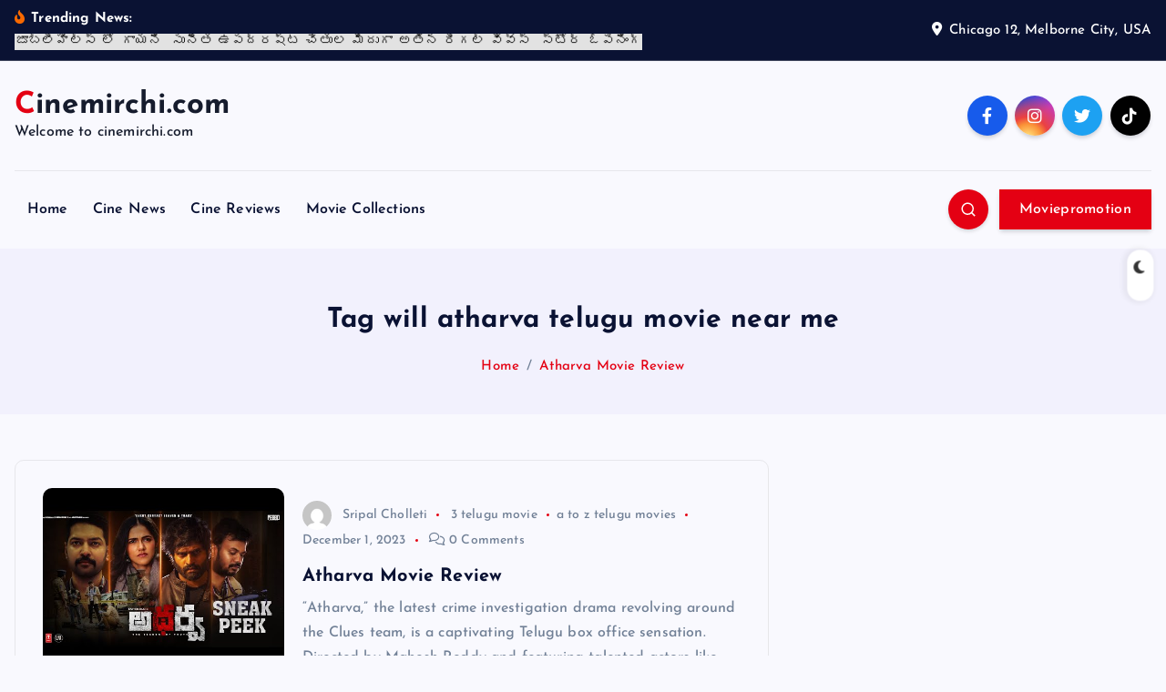

--- FILE ---
content_type: text/html; charset=UTF-8
request_url: https://www.cinemirchi.com/blog/tag/will-atharva-telugu-movie-near-me/
body_size: 16942
content:
<!DOCTYPE html>
<html lang="en-US">
	<head>
		<meta charset="UTF-8">
		<meta name="viewport" content="width=device-width, initial-scale=1">
		<meta http-equiv="x-ua-compatible" content="ie=edge">
		
		<link rel="profile" href="https://gmpg.org/xfn/11">
		
		<title>will atharva telugu movie near me &#8211; Cinemirchi.com</title>
<meta name='robots' content='max-image-preview:large' />
	<style>img:is([sizes="auto" i], [sizes^="auto," i]) { contain-intrinsic-size: 3000px 1500px }</style>
	<link rel="alternate" type="application/rss+xml" title="Cinemirchi.com &raquo; Feed" href="https://www.cinemirchi.com/feed/" />
<link rel="alternate" type="application/rss+xml" title="Cinemirchi.com &raquo; Comments Feed" href="https://www.cinemirchi.com/comments/feed/" />
<link rel="alternate" type="application/rss+xml" title="Cinemirchi.com &raquo; will atharva telugu movie near me Tag Feed" href="https://www.cinemirchi.com/blog/tag/will-atharva-telugu-movie-near-me/feed/" />
<script type="text/javascript">
/* <![CDATA[ */
window._wpemojiSettings = {"baseUrl":"https:\/\/s.w.org\/images\/core\/emoji\/16.0.1\/72x72\/","ext":".png","svgUrl":"https:\/\/s.w.org\/images\/core\/emoji\/16.0.1\/svg\/","svgExt":".svg","source":{"concatemoji":"https:\/\/www.cinemirchi.com\/wp-includes\/js\/wp-emoji-release.min.js?ver=6.8.3"}};
/*! This file is auto-generated */
!function(s,n){var o,i,e;function c(e){try{var t={supportTests:e,timestamp:(new Date).valueOf()};sessionStorage.setItem(o,JSON.stringify(t))}catch(e){}}function p(e,t,n){e.clearRect(0,0,e.canvas.width,e.canvas.height),e.fillText(t,0,0);var t=new Uint32Array(e.getImageData(0,0,e.canvas.width,e.canvas.height).data),a=(e.clearRect(0,0,e.canvas.width,e.canvas.height),e.fillText(n,0,0),new Uint32Array(e.getImageData(0,0,e.canvas.width,e.canvas.height).data));return t.every(function(e,t){return e===a[t]})}function u(e,t){e.clearRect(0,0,e.canvas.width,e.canvas.height),e.fillText(t,0,0);for(var n=e.getImageData(16,16,1,1),a=0;a<n.data.length;a++)if(0!==n.data[a])return!1;return!0}function f(e,t,n,a){switch(t){case"flag":return n(e,"\ud83c\udff3\ufe0f\u200d\u26a7\ufe0f","\ud83c\udff3\ufe0f\u200b\u26a7\ufe0f")?!1:!n(e,"\ud83c\udde8\ud83c\uddf6","\ud83c\udde8\u200b\ud83c\uddf6")&&!n(e,"\ud83c\udff4\udb40\udc67\udb40\udc62\udb40\udc65\udb40\udc6e\udb40\udc67\udb40\udc7f","\ud83c\udff4\u200b\udb40\udc67\u200b\udb40\udc62\u200b\udb40\udc65\u200b\udb40\udc6e\u200b\udb40\udc67\u200b\udb40\udc7f");case"emoji":return!a(e,"\ud83e\udedf")}return!1}function g(e,t,n,a){var r="undefined"!=typeof WorkerGlobalScope&&self instanceof WorkerGlobalScope?new OffscreenCanvas(300,150):s.createElement("canvas"),o=r.getContext("2d",{willReadFrequently:!0}),i=(o.textBaseline="top",o.font="600 32px Arial",{});return e.forEach(function(e){i[e]=t(o,e,n,a)}),i}function t(e){var t=s.createElement("script");t.src=e,t.defer=!0,s.head.appendChild(t)}"undefined"!=typeof Promise&&(o="wpEmojiSettingsSupports",i=["flag","emoji"],n.supports={everything:!0,everythingExceptFlag:!0},e=new Promise(function(e){s.addEventListener("DOMContentLoaded",e,{once:!0})}),new Promise(function(t){var n=function(){try{var e=JSON.parse(sessionStorage.getItem(o));if("object"==typeof e&&"number"==typeof e.timestamp&&(new Date).valueOf()<e.timestamp+604800&&"object"==typeof e.supportTests)return e.supportTests}catch(e){}return null}();if(!n){if("undefined"!=typeof Worker&&"undefined"!=typeof OffscreenCanvas&&"undefined"!=typeof URL&&URL.createObjectURL&&"undefined"!=typeof Blob)try{var e="postMessage("+g.toString()+"("+[JSON.stringify(i),f.toString(),p.toString(),u.toString()].join(",")+"));",a=new Blob([e],{type:"text/javascript"}),r=new Worker(URL.createObjectURL(a),{name:"wpTestEmojiSupports"});return void(r.onmessage=function(e){c(n=e.data),r.terminate(),t(n)})}catch(e){}c(n=g(i,f,p,u))}t(n)}).then(function(e){for(var t in e)n.supports[t]=e[t],n.supports.everything=n.supports.everything&&n.supports[t],"flag"!==t&&(n.supports.everythingExceptFlag=n.supports.everythingExceptFlag&&n.supports[t]);n.supports.everythingExceptFlag=n.supports.everythingExceptFlag&&!n.supports.flag,n.DOMReady=!1,n.readyCallback=function(){n.DOMReady=!0}}).then(function(){return e}).then(function(){var e;n.supports.everything||(n.readyCallback(),(e=n.source||{}).concatemoji?t(e.concatemoji):e.wpemoji&&e.twemoji&&(t(e.twemoji),t(e.wpemoji)))}))}((window,document),window._wpemojiSettings);
/* ]]> */
</script>
<style id='wp-emoji-styles-inline-css' type='text/css'>

	img.wp-smiley, img.emoji {
		display: inline !important;
		border: none !important;
		box-shadow: none !important;
		height: 1em !important;
		width: 1em !important;
		margin: 0 0.07em !important;
		vertical-align: -0.1em !important;
		background: none !important;
		padding: 0 !important;
	}
</style>
<link rel="preload" href="https://www.cinemirchi.com/wp-includes/css/dist/block-library/style.min.css?ver=6.8.3" as="style" id="wp-block-library" media="all" onload="this.onload=null;this.rel='stylesheet'"><noscript><link rel='stylesheet' id='wp-block-library-css' href='https://www.cinemirchi.com/wp-includes/css/dist/block-library/style.min.css?ver=6.8.3' type='text/css' media='all' />
</noscript><style id='classic-theme-styles-inline-css' type='text/css'>
/*! This file is auto-generated */
.wp-block-button__link{color:#fff;background-color:#32373c;border-radius:9999px;box-shadow:none;text-decoration:none;padding:calc(.667em + 2px) calc(1.333em + 2px);font-size:1.125em}.wp-block-file__button{background:#32373c;color:#fff;text-decoration:none}
</style>
<style id='global-styles-inline-css' type='text/css'>
:root{--wp--preset--aspect-ratio--square: 1;--wp--preset--aspect-ratio--4-3: 4/3;--wp--preset--aspect-ratio--3-4: 3/4;--wp--preset--aspect-ratio--3-2: 3/2;--wp--preset--aspect-ratio--2-3: 2/3;--wp--preset--aspect-ratio--16-9: 16/9;--wp--preset--aspect-ratio--9-16: 9/16;--wp--preset--color--black: #000000;--wp--preset--color--cyan-bluish-gray: #abb8c3;--wp--preset--color--white: #ffffff;--wp--preset--color--pale-pink: #f78da7;--wp--preset--color--vivid-red: #cf2e2e;--wp--preset--color--luminous-vivid-orange: #ff6900;--wp--preset--color--luminous-vivid-amber: #fcb900;--wp--preset--color--light-green-cyan: #7bdcb5;--wp--preset--color--vivid-green-cyan: #00d084;--wp--preset--color--pale-cyan-blue: #8ed1fc;--wp--preset--color--vivid-cyan-blue: #0693e3;--wp--preset--color--vivid-purple: #9b51e0;--wp--preset--gradient--vivid-cyan-blue-to-vivid-purple: linear-gradient(135deg,rgba(6,147,227,1) 0%,rgb(155,81,224) 100%);--wp--preset--gradient--light-green-cyan-to-vivid-green-cyan: linear-gradient(135deg,rgb(122,220,180) 0%,rgb(0,208,130) 100%);--wp--preset--gradient--luminous-vivid-amber-to-luminous-vivid-orange: linear-gradient(135deg,rgba(252,185,0,1) 0%,rgba(255,105,0,1) 100%);--wp--preset--gradient--luminous-vivid-orange-to-vivid-red: linear-gradient(135deg,rgba(255,105,0,1) 0%,rgb(207,46,46) 100%);--wp--preset--gradient--very-light-gray-to-cyan-bluish-gray: linear-gradient(135deg,rgb(238,238,238) 0%,rgb(169,184,195) 100%);--wp--preset--gradient--cool-to-warm-spectrum: linear-gradient(135deg,rgb(74,234,220) 0%,rgb(151,120,209) 20%,rgb(207,42,186) 40%,rgb(238,44,130) 60%,rgb(251,105,98) 80%,rgb(254,248,76) 100%);--wp--preset--gradient--blush-light-purple: linear-gradient(135deg,rgb(255,206,236) 0%,rgb(152,150,240) 100%);--wp--preset--gradient--blush-bordeaux: linear-gradient(135deg,rgb(254,205,165) 0%,rgb(254,45,45) 50%,rgb(107,0,62) 100%);--wp--preset--gradient--luminous-dusk: linear-gradient(135deg,rgb(255,203,112) 0%,rgb(199,81,192) 50%,rgb(65,88,208) 100%);--wp--preset--gradient--pale-ocean: linear-gradient(135deg,rgb(255,245,203) 0%,rgb(182,227,212) 50%,rgb(51,167,181) 100%);--wp--preset--gradient--electric-grass: linear-gradient(135deg,rgb(202,248,128) 0%,rgb(113,206,126) 100%);--wp--preset--gradient--midnight: linear-gradient(135deg,rgb(2,3,129) 0%,rgb(40,116,252) 100%);--wp--preset--font-size--small: 13px;--wp--preset--font-size--medium: 20px;--wp--preset--font-size--large: 36px;--wp--preset--font-size--x-large: 42px;--wp--preset--spacing--20: 0.44rem;--wp--preset--spacing--30: 0.67rem;--wp--preset--spacing--40: 1rem;--wp--preset--spacing--50: 1.5rem;--wp--preset--spacing--60: 2.25rem;--wp--preset--spacing--70: 3.38rem;--wp--preset--spacing--80: 5.06rem;--wp--preset--shadow--natural: 6px 6px 9px rgba(0, 0, 0, 0.2);--wp--preset--shadow--deep: 12px 12px 50px rgba(0, 0, 0, 0.4);--wp--preset--shadow--sharp: 6px 6px 0px rgba(0, 0, 0, 0.2);--wp--preset--shadow--outlined: 6px 6px 0px -3px rgba(255, 255, 255, 1), 6px 6px rgba(0, 0, 0, 1);--wp--preset--shadow--crisp: 6px 6px 0px rgba(0, 0, 0, 1);}:where(.is-layout-flex){gap: 0.5em;}:where(.is-layout-grid){gap: 0.5em;}body .is-layout-flex{display: flex;}.is-layout-flex{flex-wrap: wrap;align-items: center;}.is-layout-flex > :is(*, div){margin: 0;}body .is-layout-grid{display: grid;}.is-layout-grid > :is(*, div){margin: 0;}:where(.wp-block-columns.is-layout-flex){gap: 2em;}:where(.wp-block-columns.is-layout-grid){gap: 2em;}:where(.wp-block-post-template.is-layout-flex){gap: 1.25em;}:where(.wp-block-post-template.is-layout-grid){gap: 1.25em;}.has-black-color{color: var(--wp--preset--color--black) !important;}.has-cyan-bluish-gray-color{color: var(--wp--preset--color--cyan-bluish-gray) !important;}.has-white-color{color: var(--wp--preset--color--white) !important;}.has-pale-pink-color{color: var(--wp--preset--color--pale-pink) !important;}.has-vivid-red-color{color: var(--wp--preset--color--vivid-red) !important;}.has-luminous-vivid-orange-color{color: var(--wp--preset--color--luminous-vivid-orange) !important;}.has-luminous-vivid-amber-color{color: var(--wp--preset--color--luminous-vivid-amber) !important;}.has-light-green-cyan-color{color: var(--wp--preset--color--light-green-cyan) !important;}.has-vivid-green-cyan-color{color: var(--wp--preset--color--vivid-green-cyan) !important;}.has-pale-cyan-blue-color{color: var(--wp--preset--color--pale-cyan-blue) !important;}.has-vivid-cyan-blue-color{color: var(--wp--preset--color--vivid-cyan-blue) !important;}.has-vivid-purple-color{color: var(--wp--preset--color--vivid-purple) !important;}.has-black-background-color{background-color: var(--wp--preset--color--black) !important;}.has-cyan-bluish-gray-background-color{background-color: var(--wp--preset--color--cyan-bluish-gray) !important;}.has-white-background-color{background-color: var(--wp--preset--color--white) !important;}.has-pale-pink-background-color{background-color: var(--wp--preset--color--pale-pink) !important;}.has-vivid-red-background-color{background-color: var(--wp--preset--color--vivid-red) !important;}.has-luminous-vivid-orange-background-color{background-color: var(--wp--preset--color--luminous-vivid-orange) !important;}.has-luminous-vivid-amber-background-color{background-color: var(--wp--preset--color--luminous-vivid-amber) !important;}.has-light-green-cyan-background-color{background-color: var(--wp--preset--color--light-green-cyan) !important;}.has-vivid-green-cyan-background-color{background-color: var(--wp--preset--color--vivid-green-cyan) !important;}.has-pale-cyan-blue-background-color{background-color: var(--wp--preset--color--pale-cyan-blue) !important;}.has-vivid-cyan-blue-background-color{background-color: var(--wp--preset--color--vivid-cyan-blue) !important;}.has-vivid-purple-background-color{background-color: var(--wp--preset--color--vivid-purple) !important;}.has-black-border-color{border-color: var(--wp--preset--color--black) !important;}.has-cyan-bluish-gray-border-color{border-color: var(--wp--preset--color--cyan-bluish-gray) !important;}.has-white-border-color{border-color: var(--wp--preset--color--white) !important;}.has-pale-pink-border-color{border-color: var(--wp--preset--color--pale-pink) !important;}.has-vivid-red-border-color{border-color: var(--wp--preset--color--vivid-red) !important;}.has-luminous-vivid-orange-border-color{border-color: var(--wp--preset--color--luminous-vivid-orange) !important;}.has-luminous-vivid-amber-border-color{border-color: var(--wp--preset--color--luminous-vivid-amber) !important;}.has-light-green-cyan-border-color{border-color: var(--wp--preset--color--light-green-cyan) !important;}.has-vivid-green-cyan-border-color{border-color: var(--wp--preset--color--vivid-green-cyan) !important;}.has-pale-cyan-blue-border-color{border-color: var(--wp--preset--color--pale-cyan-blue) !important;}.has-vivid-cyan-blue-border-color{border-color: var(--wp--preset--color--vivid-cyan-blue) !important;}.has-vivid-purple-border-color{border-color: var(--wp--preset--color--vivid-purple) !important;}.has-vivid-cyan-blue-to-vivid-purple-gradient-background{background: var(--wp--preset--gradient--vivid-cyan-blue-to-vivid-purple) !important;}.has-light-green-cyan-to-vivid-green-cyan-gradient-background{background: var(--wp--preset--gradient--light-green-cyan-to-vivid-green-cyan) !important;}.has-luminous-vivid-amber-to-luminous-vivid-orange-gradient-background{background: var(--wp--preset--gradient--luminous-vivid-amber-to-luminous-vivid-orange) !important;}.has-luminous-vivid-orange-to-vivid-red-gradient-background{background: var(--wp--preset--gradient--luminous-vivid-orange-to-vivid-red) !important;}.has-very-light-gray-to-cyan-bluish-gray-gradient-background{background: var(--wp--preset--gradient--very-light-gray-to-cyan-bluish-gray) !important;}.has-cool-to-warm-spectrum-gradient-background{background: var(--wp--preset--gradient--cool-to-warm-spectrum) !important;}.has-blush-light-purple-gradient-background{background: var(--wp--preset--gradient--blush-light-purple) !important;}.has-blush-bordeaux-gradient-background{background: var(--wp--preset--gradient--blush-bordeaux) !important;}.has-luminous-dusk-gradient-background{background: var(--wp--preset--gradient--luminous-dusk) !important;}.has-pale-ocean-gradient-background{background: var(--wp--preset--gradient--pale-ocean) !important;}.has-electric-grass-gradient-background{background: var(--wp--preset--gradient--electric-grass) !important;}.has-midnight-gradient-background{background: var(--wp--preset--gradient--midnight) !important;}.has-small-font-size{font-size: var(--wp--preset--font-size--small) !important;}.has-medium-font-size{font-size: var(--wp--preset--font-size--medium) !important;}.has-large-font-size{font-size: var(--wp--preset--font-size--large) !important;}.has-x-large-font-size{font-size: var(--wp--preset--font-size--x-large) !important;}
:where(.wp-block-post-template.is-layout-flex){gap: 1.25em;}:where(.wp-block-post-template.is-layout-grid){gap: 1.25em;}
:where(.wp-block-columns.is-layout-flex){gap: 2em;}:where(.wp-block-columns.is-layout-grid){gap: 2em;}
:root :where(.wp-block-pullquote){font-size: 1.5em;line-height: 1.6;}
</style>
<link rel='stylesheet' id='desert-companion-css' href='https://www.cinemirchi.com/wp-content/plugins/desert-companion/inc/desert-import/public/css/desert-import-public.css?ver=1.0' type='text/css' media='all' />
<style id='wpxpo-global-style-inline-css' type='text/css'>
:root {
			--preset-color1: #00ADB5;
			--preset-color2: #F08A5D;
			--preset-color3: rgba(244,0,0,1);
			--preset-color4: #B83B5E;
			--preset-color5: #71C9CE;
			--preset-color6: #F38181;
			--preset-color7: #FF2E63;
			--preset-color8: #EEEEEE;
			--preset-color9: #F9ED69;
			}
</style>
<link rel='stylesheet' id='slick-css' href='https://www.cinemirchi.com/wp-content/themes/newsmash/assets/vendors/css/slick.css?ver=6.8.3' type='text/css' media='all' />
<link rel='stylesheet' id='all-css-css' href='https://www.cinemirchi.com/wp-content/themes/newsmash/assets/vendors/css/all.min.css?ver=6.8.3' type='text/css' media='all' />
<link rel='stylesheet' id='animate-css' href='https://www.cinemirchi.com/wp-content/themes/newsmash/assets/vendors/css/animate.min.css?ver=6.8.3' type='text/css' media='all' />
<link rel='stylesheet' id='newsmash-core-css' href='https://www.cinemirchi.com/wp-content/themes/newsmash/assets/css/core.css?ver=6.8.3' type='text/css' media='all' />
<link rel='stylesheet' id='newsmash-theme-css' href='https://www.cinemirchi.com/wp-content/themes/newsmash/assets/css/themes.css?ver=6.8.3' type='text/css' media='all' />
<link rel='stylesheet' id='newsmash-woocommerce-css' href='https://www.cinemirchi.com/wp-content/themes/newsmash/assets/css/woo-styles.css?ver=6.8.3' type='text/css' media='all' />
<link rel='stylesheet' id='newsmash-dark-css' href='https://www.cinemirchi.com/wp-content/themes/newsmash/assets/css/dark.css?ver=6.8.3' type='text/css' media='all' />
<link rel='stylesheet' id='newsmash-responsive-css' href='https://www.cinemirchi.com/wp-content/themes/newsmash/assets/css/responsive.css?ver=6.8.3' type='text/css' media='all' />
<link rel='stylesheet' id='newsmash-style-css' href='https://www.cinemirchi.com/wp-content/themes/newsdaily/style.css?ver=6.8.3' type='text/css' media='all' />
<style id='newsmash-style-inline-css' type='text/css'>
.site--logo .site--title { font-size: 33px !important;} .dt-container-md,.dt__slider-main .owl-dots {
						max-width: 1340px;
					}
	@media (min-width: 992px) {#dt-main {
					max-width:67%;
					flex-basis:67%;
				}
#dt-sidebar {
					max-width:33%;
					flex-basis:33%;
				}}

</style>
<link rel='stylesheet' id='newsmash-google-fonts-css' href='https://www.cinemirchi.com/wp-content/fonts/d18f364b1df635d21a3c51f8d2ec8e4d.css' type='text/css' media='all' />
<link rel='stylesheet' id='newsdaily-parent-theme-style-css' href='https://www.cinemirchi.com/wp-content/themes/newsmash/style.css?ver=6.8.3' type='text/css' media='all' />
<script type="text/javascript" id="jquery-core-js-extra">
/* <![CDATA[ */
var tpgb_load = {"ajaxUrl":"https:\/\/www.cinemirchi.com\/wp-admin\/admin-ajax.php"};
var smoothAllowedBrowsers = [];
/* ]]> */
</script>
<script type="text/javascript" src="https://www.cinemirchi.com/wp-includes/js/jquery/jquery.min.js?ver=3.7.1" id="jquery-core-js"></script>
<script type="text/javascript" src="https://www.cinemirchi.com/wp-includes/js/jquery/jquery-migrate.min.js?ver=3.4.1" id="jquery-migrate-js"></script>
<script type="text/javascript" src="https://www.cinemirchi.com/wp-content/plugins/desert-companion/inc/desert-import/public/js/desert-import-public.js?ver=1.0" id="desert-companion-js"></script>
<script type="text/javascript" src="https://www.cinemirchi.com/wp-content/themes/newsmash/assets/vendors/js/slick.min.js?ver=1" id="slick-js"></script>
<link rel="https://api.w.org/" href="https://www.cinemirchi.com/wp-json/" /><link rel="alternate" title="JSON" type="application/json" href="https://www.cinemirchi.com/wp-json/wp/v2/tags/2383" /><link rel="EditURI" type="application/rsd+xml" title="RSD" href="https://www.cinemirchi.com/xmlrpc.php?rsd" />
<meta name="generator" content="WordPress 6.8.3" />
	<style type="text/css">
			body header .site--logo .site--title,
		body header .site--logo .site--description {
			color: #161C2D;
		}
		</style>
			
<div class="dt_switcherdarkbtn">
        <div class="dt_switcherdarkbtn-left"></div>
        <div class="dt_switcherdarkbtn-inner"></div>
    </div>
	</head>
<body class="archive tag tag-will-atharva-telugu-movie-near-me tag-2383 wp-theme-newsmash wp-child-theme-newsdaily section--title-two hfeed sticky-header sticky-sidebar btn--effect-one">
	 <div class="dt_readingbar-wrapper">
        <div class="dt_readingbar"></div>
    </div>
	<div id="page" class="site">
		<a class="skip-link screen-reader-text" href="#content">Skip to content</a>
	
			 <div id="dt_preloader" class="dt_preloader">
			<div class="dt_preloader-inner">
				<div class="dt_preloader-handle">
					<button type="button" class="dt_preloader-close site--close"></button>
					<div class="dt_preloader-animation">
						<div class="dt_preloader-object one"></div>
						<div class="dt_preloader-object two"></div>
						<div class="dt_preloader-object three"></div>
						<div class="dt_preloader-object four"></div>
					</div>
				</div>
			</div>
		</div>
		
<header id="dt_header" class="dt_header header--four menu_active-three">
	<div class="dt_header-inner">
					<div class="dt_header-topbar dt-d-lg-block dt-d-none">
					<div class="dt-container-md">
		<div class="dt-row">
			<div class="dt-col-lg-7 dt-col-12">
				<div class="dt_header-wrap left">
												<div class="widget dt-news-headline">
							<strong class="dt-news-heading"><i class="fas fa-fire-alt"></i> Trending News:</strong>
						<span class="dt_heading dt_heading_2">
				<span class="dt_heading_inner">
					<b class="is_on"><a href="https://www.cinemirchi.com/blog/2025/10/12/sunitha-cloth-store-opening/" rel="bookmark">జూబ్లీహిల్స్ లో గాయని  సునీత ఉపద్రష్ట చేతుల మీదుగా అతిన రీగల్ వీవ్స్  స్టోర్ ఓపెనింగ్</a></b><b class=""><a href="https://www.cinemirchi.com/blog/2025/10/06/happy-journey/" rel="bookmark">తెలుగు హిందీ భాషల్లో రిలీజ్ కానున్న హ్యాపీ జర్నీ</a></b><b class=""><a href="https://www.cinemirchi.com/blog/2025/09/06/cameraman-jagadeesh-cheekati/" rel="bookmark">‘అర్జున్ చక్రవర్తి’కి గానూ అంతర్జాతీయ స్థాయిలో నాకు నాలుగు అవార్డులు వచ్చాయి &#8211; కెమెరామెన్ జగదీష్ చీకటి</a></b><b class=""><a href="https://www.cinemirchi.com/blog/2025/08/18/nenu-naa-lalli/" rel="bookmark">కుటుంబ అనుబంధాలతో   &#8216;నేను నా లల్లి&#8217;</a></b><b class=""><a href="https://www.cinemirchi.com/blog/2025/08/04/yemainade-pilla-lyrical-video-from-brahmanda/" rel="bookmark">Yemainade Pilla  Lyrical Video from brahmanda</a></b><b class=""><a href="https://www.cinemirchi.com/blog/2025/08/03/gmcb-indoor-studium/" rel="bookmark">&#8220;ఆగస్టు 22, 23, 24,ఐకానిక్ GMCB ఇండోర్ స్టేడియంలో అంతర్జాతీయ ఛాంపియన్‌షిప్&#8221;</a></b><b class=""><a href="https://www.cinemirchi.com/blog/2025/08/01/whit-gold-in-hyderabad/" rel="bookmark">White Gold: బంగారం కొనుగోలులో నూతన ఒరవడి.. వైట్ గోల్డ్ ముఖ్య ఉద్దేశం అదే!</a></b><b class=""><a href="https://www.cinemirchi.com/blog/2025/07/26/elixir-juices/" rel="bookmark">ఎలిక్స్ఆర్: మీ ఆరోగ్య ప్రయాణానికి తోడు</a></b><b class=""><a href="https://www.cinemirchi.com/blog/2025/07/14/premalo-rendovasari/" rel="bookmark">అగ్ర నిర్మాత సి.కళ్యాణ్ చేతుల మీదుగా &#8216;ప్రేమలో  రెండోసారి&#8217;   ఫస్ట్ లుక్ విడుదల</a></b><b class=""><a href="https://www.cinemirchi.com/blog/2025/07/05/the-much-anticipated-film-mysterious/" rel="bookmark">The much-anticipated film &#8220;Missterious&#8221;</a></b><b class=""><a href="https://www.cinemirchi.com/blog/2025/07/05/big-boss-fame-rohith-hero-movie/" rel="bookmark">బిగ్ బాస్ ఫేమ్ రోహిత్ సహాని జంటగా వస్తున్న చిత్రం మిస్టీరియస్”.</a></b><b class=""><a href="https://www.cinemirchi.com/blog/2025/06/23/prince-new-movie-opening/" rel="bookmark">ప్రిన్స్ హీరో గా నూతన చిత్రం ప్రారంభం</a></b><b class=""><a href="https://www.cinemirchi.com/blog/2025/06/20/old-age-home/" rel="bookmark">వృద్ధాప్యంలో విలాసవంతమైన జీవనం: హెలికాప్టర్ సౌకర్యంతో తెలంగాణలో అత్యాధునిక వృద్ధాశ్రమం</a></b><b class=""><a href="https://www.cinemirchi.com/blog/2025/06/17/film-missterious-poster-launched-by-telangana-cinematography-minister-sri-komatireddy-venkat-reddy/" rel="bookmark">Film “MissTerious” poster launched by Telangana Cinematography Minister Sri Komatireddy Venkat Reddy.</a></b><b class=""><a href="https://www.cinemirchi.com/blog/2025/06/17/missterious-poster-launched-by-telangana-cinematography-minister-sri-komatireddy-venkat-reddy/" rel="bookmark">టైటిల్ పోస్టర్ లాంచ్ చేసిన సినిమాటోగ్రఫీ మినిస్టర్  కోమటిరెడ్డి వెంకటరెడ్డి..“మిస్టీరియస్&#8221;</a></b><b class=""><a href="https://www.cinemirchi.com/blog/2025/05/20/kalivanam-movie/" rel="bookmark">&#8220;కలివి వనం&#8221; చిత్ర పోస్టర్ లాంచ్</a></b><b class=""><a href="https://www.cinemirchi.com/blog/2025/05/06/poonam-kaur-explores-dogri-culture-in-jammu-as-part-of-shaktiaursanskriti/" rel="bookmark">Poonam Kaur Explores Dogri Culture in Jammu as Part of #ShaktiAurSanskriti</a></b><b class=""><a href="https://www.cinemirchi.com/blog/2025/04/28/kushi-studio-dance-celebrations/" rel="bookmark">ఘనంగా ఖుషి డాన్స్ స్టూడియో తొలి వార్షికోత్సవ వేడుకలు</a></b><b class=""><a href="https://www.cinemirchi.com/blog/2025/03/18/dharma-yugam/" rel="bookmark">సోషల్ రెస్పాన్సిబిలిటీ ని ప్రతిభింబిస్తున్న&#8221; ధర్మ యుగం&#8221; పాట ఆవిష్కరణ</a></b><b class=""><a href="https://www.cinemirchi.com/blog/2025/03/18/ifthar-vindhu/" rel="bookmark">మతసామరస్యానికి ప్రతీక ఇఫ్తార్ విందులు సూచిరిండియా అధినేత లయన్ కిరణ్</a></b><b class=""><a href="https://www.cinemirchi.com/blog/2025/03/03/love-story-begins/" rel="bookmark">చిచ్చర పిడుగు&#8221; మిథున్ చక్రవర్తి తెలుగు-తమిళ *&#8221;లవ్ స్టొరీ బిగిన్స్</a></b><b class=""><a href="https://www.cinemirchi.com/blog/2025/03/02/amruthswarudu/" rel="bookmark">అమృతేశ్వరునికి అభిషేకిస్తూ పరవశించిపోయా !</a></b><b class=""><a href="https://www.cinemirchi.com/blog/2025/01/27/misterious-movie-shooting-complet/" rel="bookmark">త్వరలో విడుదలకు సిద్దమవుతున్న “మిస్టీరియస్</a></b><b class=""><a href="https://www.cinemirchi.com/blog/2025/01/15/tovino-thomas-identity-is-mollywoods-first-hit-of-the-year-2025/" rel="bookmark">Tovino Thomas&#8217; “IDENTITY” is Mollywood&#8217;s FIRST HIT OF THE YEAR 2025</a></b><b class=""><a href="https://www.cinemirchi.com/blog/2025/01/10/bramhanda-telugu-movie/" rel="bookmark">బ్రహ్మాండ చిత్రాన్ని ఫస్ట్ లుక్ పోస్టర్ ఆవిష్కరించిన &#8220;అఖండ&#8221; ప్రొడ్యూసర్ మిర్యాల రవీందర్ రెడ్డి</a></b><b class=""><a href="https://www.cinemirchi.com/blog/2024/12/17/lion-kiron-k-party-in-royal-british-style-at-the-imperial-garden/" rel="bookmark">Lion Kiron K Party in Royal British Style at The Imperial Garden</a></b><b class=""><a href="https://www.cinemirchi.com/blog/2024/11/30/papapaga/" rel="bookmark">తెలుగులో ‘పా.. పా..’గా రాబోతున్న త‌మిళ బ్లాక్ బ‌స్ట‌ర్ ‘డా..డా’*</a></b><b class=""><a href="https://www.cinemirchi.com/blog/2024/11/30/srthee-shishu-sankeshama/" rel="bookmark">స్త్రీ, శిశు సంక్షేమ శాఖా మంత్రి సీతక్క చేతుల మీదుగా &#8220;నారి&#8221; సినిమా టైటిల్ పోస్టర్, గ్లింప్స్ రిలీజ్, డిసెంబర్ 25న గ్రాండ్ థియేట్రికల్ రిలీజ్ కు వస్తున్న మూవీ</a></b><b class=""><a href="https://www.cinemirchi.com/blog/2024/11/25/kutumbham/" rel="bookmark">తెలంగాణ సాంప్రదాయాలు కలబోసి రూపుదిద్దుకున్న చిత్రం.</a></b><b class=""><a href="https://www.cinemirchi.com/blog/2024/11/25/vasista-movie-opening/" rel="bookmark">పూజా కార్యక్రమాలతో లాంఛనంగా ప్రారంభమైన &#8220;వశిష్ఠ&#8221; మూవీ</a></b><b class=""><a href="https://www.cinemirchi.com/blog/2024/11/23/cinema-picchodu-movie-review/" rel="bookmark">&#8216;సినిమా పిచ్చోడు మూవీ&#8217; రివ్యూ</a></b><b class=""><a href="https://www.cinemirchi.com/blog/2024/11/18/rppatnaik-music-director/" rel="bookmark">ప్రముఖ సంగీత దర్శకుడు ఆర్పీ పట్నాయక్ చేతుల మీదుగా &#8220;కరణం గారి వీధి&#8221; సినిమా ఫస్ట్ లుక్ పోస్టర్ రిలీజ్*</a></b><b class=""><a href="https://www.cinemirchi.com/blog/2024/11/15/anadha-telugu-movie/" rel="bookmark">నవంబర్ 28న ప్రేక్షకుల ముందుకు రానున్న &#8221; అనాధ&#8221;*</a></b><b class=""><a href="https://www.cinemirchi.com/blog/2024/11/15/vikkatakavi/" rel="bookmark">జీ5, ఎస్‌.ఆర్‌.టి.ఎంట‌ర్‌టైన్‌మెంట్స్ రూపొందించిన ‘వికటకవి’ ఆడియెన్స్‌కు ఓ డిఫ‌రెంట్ ఎక్స్‌పీరియెన్స్‌నిచ్చే పీరియాడిక్ సిరీస్‌: డైరెక్ట‌ర్ ప్ర‌దీప్ మ‌ద్దాలి</a></b><b class=""><a href="https://www.cinemirchi.com/blog/2024/10/20/telugu-rastalo/" rel="bookmark">తెలుగు రాష్ట్రాల్లో ఎస్పీ పార్టీ బలోపేతానికి కృషి</a></b><b class=""><a href="https://www.cinemirchi.com/blog/2024/10/15/the-deal-cinema-pre-release/" rel="bookmark">ఘనంగా &#8221;ది డీల్&#8221; సినిమా ప్రీ రిలీజ్ ఈవెంట్, ఈ నెల 18న థియేట్రికల్ రిలీజ్ కు వస్తున్న మూవీ*</a></b><b class=""><a href="https://www.cinemirchi.com/blog/2024/10/12/a-feel-good-entertainer-set-in-rural-telangana-backdrop-in-the-direction-of-krishna-announced/" rel="bookmark">A feel Good Entertainer set in Rural Telangana Backdrop in the Direction of Krishna announced.!</a></b><b class=""><a href="https://www.cinemirchi.com/blog/2024/10/09/movie-review-ma-nanna-super-hero/" rel="bookmark">Movie Review: &#8216;Ma Nanna Super Hero</a></b><b class=""><a href="https://www.cinemirchi.com/blog/2024/10/05/abhimani/" rel="bookmark">దర్శకేంద్రులు రాఘవేంద్రరావు గారి చేతుల మీదుగా సురేష్ కొండేటి ప్రధాన పాత్రలో నటించిన &#8216;అభిమాని&#8217; మూవీ గ్లింప్స్‌ విడుదల*</a></b><b class=""><a href="https://www.cinemirchi.com/blog/2024/09/26/gangstar/" rel="bookmark">సాయి మాధవ్ గారి చేతుల మీదుగా &#8220;గ్యాంగ్ స్టర్&#8221; మూవీ రిలీజ్ తేదీ పోస్టర్ లాంఛ్ *</a></b><b class=""><a href="https://www.cinemirchi.com/blog/2024/09/04/ganesh-hemanth/" rel="bookmark">హీరోలు గణేష్‌, హేమంత్‌లు మాట్లాడుతూ&#8230; &#8216;మాకు ఈ సినిమాలో అవకాశం కల్పించిన దర్శకనిర్మాతలకు కృతజ్ఞతలు.</a></b><b class=""><a href="https://www.cinemirchi.com/blog/2024/09/02/skin-and-hair-clinc/" rel="bookmark">స్కిన్ అండ్ హెయిర్ క్లినిక్ ను ప్రారంభించిన సినీ నటి అనన్య నాగళ్ల</a></b><b class=""><a href="https://www.cinemirchi.com/blog/2024/08/29/constable-motion-poster/" rel="bookmark">&#8220;కానిస్టేబుల్&#8221; మోషన్ పోస్టర్ విడుదల</a></b><b class=""><a href="https://www.cinemirchi.com/blog/2024/08/27/kanyaka-movie/" rel="bookmark">వినాయకచవితికి ఓటీటీలో వస్తున్న ‘కన్యక’</a></b><b class=""><a href="https://www.cinemirchi.com/blog/2024/08/26/andhrapradesh/" rel="bookmark">ఆంధ్రప్రదేశ్ ముఖ్యమంత్రి వర్యులు శ్రీ నారా చంద్రబాబు నాయుడు గారిని కలిసి నందమూరి బాలకృష్ణ గారి స్వర్ణోత్సవ వేడుకలకు సినీ ఇండస్ట్రీ తరఫున ఆహ్వానించిన తెలుగు ఫిలిం ఛాంబర్ ఆఫ్ కామర్స్ హానరబుల్ ప్రెసిడెంట్ భరత్ భూషణ్ గారు, తెలుగు ఫిలిం ప్రొడ్యూసర్స్ కౌన్సిల్ హానరబుల్ సెక్రటరీ టి. ప్రసన్నకుమార్ గారు, మరియు కె. ఎల్. నారాయణ గారు, అలంకార్ ప్రసాద్ గారు, నిర్మాత జెమినీ కిరణ్ గారు, నిర్మాత మరియు డిస్ట్రిబ్యూటర్ కొమ్మినేని వెంకటేశ్వరరావు గారు, శ్రీ రాజా యాదవ్ గారు</a></b><b class=""><a href="https://www.cinemirchi.com/blog/2024/08/08/big-boss-star-manas/" rel="bookmark">బిగ్‌బాస్‌ స్టార్‌ మానస్‌ నాగులపల్లి ప్రారంభించిన ‘ఓ.జి.ఎఫ్‌’</a></b><b class=""><a href="https://www.cinemirchi.com/blog/2024/07/26/purushottamudu-movie-review/" rel="bookmark">Purushottamudu Movie Review</a></b><b class=""><a href="https://www.cinemirchi.com/blog/2024/06/26/nenu-keerthana-2/" rel="bookmark">నేను-కీర్తన&#8221;తో చిమటా రమేష్ బాబు  విజయభేరి మ్రోగించాలి!!</a></b><b class=""><a href="https://www.cinemirchi.com/blog/2024/06/26/1000wala-movie/" rel="bookmark">టెర్రిఫిక్ అండ్ థ్రిల్లింగ్ ఎలిమెంట్స్ తో *&#8221;1000 వాలా&#8221;* టీజర్ విడుదల!!</a></b><b class=""><a href="https://www.cinemirchi.com/blog/2024/06/24/nenu-keerthana/" rel="bookmark">&#8220;నేను-కీర్తన&#8221; చిత్రం &#8216;సీతా కోకై ఎగిరింది మనసే&#8221; సాంగ్ కు సోషల్ మీడియాలో సూపర్ స్పందన!!</a></b><b class=""><a href="https://www.cinemirchi.com/blog/2024/06/11/%e0%b0%95%e0%b0%be%e0%b0%82%e0%b0%a4%e0%b0%be%e0%b0%b0%e0%b0%be-%e0%b0%b9%e0%b0%a8%e0%b1%81%e0%b0%ae%e0%b0%be%e0%b0%a8%e0%b1%8d-%e0%b0%9a%e0%b0%bf%e0%b0%a4%e0%b1%8d%e0%b0%b0%e0%b0%be%e0%b0%b2/" rel="bookmark">కాంతారా &#8216;హనుమాన్&#8217; చిత్రాల కోవలోనే ఆరు భాషల్లో రూపొందిన పాన్ ఇండియా చిత్రం &#8220;వరదరాజు గోవిందం&#8221; కూడా పెద్ద హిట్ అయి సముద్ర కి మంచి బ్రేక్ అవ్వాలి.. ఫ్రీ రిలీజ్ ఈవెంట్ లో ప్రముఖ హీరో సుమన్!</a></b><b class=""><a href="https://www.cinemirchi.com/blog/2024/06/11/keerthana-block-buster/" rel="bookmark">&#8220;బేబి&#8221; స్థాయిలో &#8220;నేను-కీర్తన&#8221; మంచి బ్లాక్ బస్టర్ కావాలి!!!</a></b><b class=""><a href="https://www.cinemirchi.com/blog/2024/05/20/malle-mogga-movie/" rel="bookmark">ఘనంగా &#8220;మల్లె మొగ్గ&#8221; సినిమా సక్సెస్ మీట్, &#8220;తథాస్తు&#8221; మూవీ పోస్టర్ లాంఛ్*</a></b><b class=""><a href="https://www.cinemirchi.com/blog/2024/05/20/big-brother/" rel="bookmark">&#8220;శివ కంఠంనేని &#8220;బిగ్ బ్రదర్&#8221;బ్లాక్ బస్టర్ హిట్ కావాలి&#8221;-ప్రముఖనటులుమురళీమోహన్</a></b><b class=""><a href="https://www.cinemirchi.com/blog/2024/05/18/get-ready-for-the-grand-release-of-silk-saree-on-the-24th/" rel="bookmark">&#8220;Get Ready for the Grand Release of &#8216;Silk Saree&#8217; on the 24th!&#8221;</a></b><b class=""><a href="https://www.cinemirchi.com/blog/2024/05/18/silk-saree-cinema/" rel="bookmark">ఘనంగా &#8220;సిల్క్ శారీ&#8221; సినిమా ప్రీ రిలీజ్ ఈవెంట్. ఈ నెల 24న రిలీజ్ కు వస్తున్న మూవీ</a></b><b class=""><a href="https://www.cinemirchi.com/blog/2024/05/16/silk-saree-movie/" rel="bookmark">వాసుదేవ్ రావు హీరోగా &#8220;సిల్క్ సారీ &#8221; సినిమా నుంచి   డైరెక్టర్ సాయి రాజేష్ గారి చేతుల మీదుగా &#8216;చేతులోన స్కాచ్ గ్లాస్&#8221; ఫస్ట్ లిరికల్ సాంగ్ రిలీజ్</a></b><b class=""><a href="https://www.cinemirchi.com/blog/2024/05/06/%e0%b0%b8%e0%b0%82%e0%b0%a6%e0%b1%87%e0%b0%b6%e0%b0%be%e0%b0%a4%e0%b1%8d%e0%b0%ae%e0%b0%95%e0%b0%82%e0%b0%97%e0%b0%be-%e0%b0%b8%e0%b0%be%e0%b0%97%e0%b1%87-%e0%b0%a6-%e0%b0%b8%e0%b1%8d/" rel="bookmark">సందేశాత్మకంగా సాగే “ద స్కూల్‌ చిత్రం ప్రారంభం</a></b><b class=""><a href="https://www.cinemirchi.com/blog/2024/05/02/indian-movie-pre-release/" rel="bookmark">ఘనంగా &#8220;ది ఇండియన్ స్టోరి&#8221; మూవీ ప్రీ రిలీజ్ ఈవెంట్</a></b><b class=""><a href="https://www.cinemirchi.com/blog/2024/04/17/the-future-looks-bright-ciel-motion-pictures-dreamcatcher-set-to-wow-audiences/" rel="bookmark">The Future Looks Bright: CIEL Motion Pictures&#8217; &#8220;Dreamcatcher&#8221; Set to Wow Audiences!</a></b><b class=""><a href="https://www.cinemirchi.com/blog/2024/04/16/exciting-launch-of-silk-saree-movie-starring-vasudev-the-much-anticipated-film-silk-saree/" rel="bookmark">Exciting Launch of &#8216;Silk Saree &#8216; Movie Starring Vasudev! The much-anticipated film Silk Saree,</a></b><b class=""><a href="https://www.cinemirchi.com/blog/2024/04/05/telugu-film-makers-pitch-their-film-on-shark-tank/" rel="bookmark">TELUGU FILM MAKERS PITCH THEIR FILM ON SHARK TANK.</a></b><b class=""><a href="https://www.cinemirchi.com/blog/2024/04/05/suchirindia-foundation-31st-state-level-science-talent-search-examination-sir-cv-raman-young-genius-awards-ceremony/" rel="bookmark">Suchirindia Foundation 31st State Level Science talent search examination, Sir CV Raman Young Genius awards ceremony.</a></b><b class=""><a href="https://www.cinemirchi.com/blog/2024/03/26/suchirindia-foundation-31st-state-level-science-talent-search-examination/" rel="bookmark">Suchirindia Foundation 31st State Level Science talent search examination,</a></b><b class=""><a href="https://www.cinemirchi.com/blog/2024/03/08/we-love-bad-boys-movie-review/" rel="bookmark">We Love Bad Boys Movie Review</a></b><b class=""><a href="https://www.cinemirchi.com/blog/2024/03/06/march8th-bullet/" rel="bookmark">గ్రాండ్ గా బుల్లెట్ ప్రీ రిలీజ్ ఈవెంట్  మార్చి 8న బుల్లెట్ విడుదల</a></b><b class=""><a href="https://www.cinemirchi.com/blog/2024/02/15/we-love-bad-boysfirst-look-releasedas-valentines-day-special/" rel="bookmark">&#8220;WE LOVE BAD BOYS&#8221;First Look ReleasedAs Valentine&#8217;s Day Special</a></b><b class=""><a href="https://www.cinemirchi.com/blog/2024/02/15/we-love-cinema-new-production-housechahat-productions-headkamalesh-kumar/" rel="bookmark">We love cinema New production house&#8217;Chahat Productions&#8217; HeadKamalesh Kumar</a></b><b class=""><a href="https://www.cinemirchi.com/blog/2024/02/13/friend-marina-trend-maradhu/" rel="bookmark">&#8220;ట్రెండ్ మారినా ఫ్రెండ్ మారడు&#8221; చిత్రం నుంచి &#8216;నా కల&#8217; సాంగ్ లాంచ్</a></b><b class=""><a href="https://www.cinemirchi.com/blog/2024/02/10/hello-baby-motion-poster-launched-by-actress-nandita-shweta/" rel="bookmark">&#8220;Hello baby&#8221; motion poster launched by actress Nandita Shweta</a></b><b class=""><a href="https://www.cinemirchi.com/blog/2024/02/09/ihatelove-movie/" rel="bookmark">ఫిబ్రవరి 16న “ఐ హేట్ లవ్ &#8220;</a></b><b class=""><a href="https://www.cinemirchi.com/blog/2024/02/07/music-director/" rel="bookmark">&#8220;అయోధ్య శ్రీరామ్&#8221;కు స్వర సారధ్యం వహించడం సంగీత దర్శకుడిగా నా జన్మకు లభించిన సార్ధకత!!</a></b><b class=""><a href="https://www.cinemirchi.com/blog/2024/02/04/jewellery-display-event/" rel="bookmark">మూడు నుండి 10 వరకు విశిష్ట జూవెలర్స్ ప్రదర్శన&#8221;</a></b><b class=""><a href="https://www.cinemirchi.com/blog/2024/02/03/adi-parvam-telugu-movie/" rel="bookmark">గ్రాఫిక్స్ పర్వంలోమంచు లక్ష్మి &#8220;ఆదిపర్వం&#8221;</a></b><b class=""><a href="https://www.cinemirchi.com/blog/2024/02/02/game-on-telugu-movie-review/" rel="bookmark">Game On Telugu Movie Review</a></b><b class=""><a href="https://www.cinemirchi.com/blog/2024/01/25/im-confident-on-game-on-content-producer-ravi-kasturi/" rel="bookmark"><em>I&#8217;m confident on Game On Content: Producer Ravi Kasturi</em></a></b><b class=""><a href="https://www.cinemirchi.com/blog/2024/01/24/urvashi-rai-of-grey-fame-is-all-about-versatility/" rel="bookmark">Urvashi Rai of Grey fame is all about versatility.</a></b><b class=""><a href="https://www.cinemirchi.com/blog/2024/01/23/moodo-kannu-movie-is-set-to-release-on-the-26th-of-this-month/" rel="bookmark">Moodo Kannu&#8221; movie is set to release on the 26th of this month</a></b><b class=""><a href="https://www.cinemirchi.com/blog/2024/01/22/%e0%b0%b8%e0%b0%bf-%e0%b0%b9%e0%b1%86%e0%b0%9a%e0%b1%8d-%e0%b0%95%e0%b1%8d%e0%b0%b0%e0%b0%be%e0%b0%82%e0%b0%a4%e0%b0%bf-%e0%b0%95%e0%b1%81%e0%b0%ae%e0%b0%be%e0%b0%b0%e0%b1%8d-%e0%b0%a6%e0%b0%b0/" rel="bookmark">సి.హెచ్ క్రాంతి కుమార్ దర్శకత్వంలో<br>నరేంద్ర మోది బయోపిక్ &#8220;విశ్వనేత&#8221;</a></b><b class=""><a href="https://www.cinemirchi.com/blog/2024/01/22/telugu-modi-movie-biopic/" rel="bookmark">సి.హెచ్ క్రాంతి కుమార్ దర్శకత్వంలో<br>నరేంద్ర మోది బయోపిక్ &#8220;విశ్వనేత&#8221;</a></b><b class=""><a href="https://www.cinemirchi.com/blog/2024/01/22/unveiling-the-spectacle-of-budget-brilliance-in-cinematic-wizardry-hanuman-vfx/" rel="bookmark">Unveiling the Spectacle of Budget Brilliance in Cinematic Wizardry: Hanuman VFX</a></b><b class=""><a href="https://www.cinemirchi.com/blog/2024/01/20/kancharla-movie/" rel="bookmark">సమాజానికి స్ఫూర్తినిచ్చే &#8220;కంచర్ల&#8221;</a></b><b class=""><a href="https://www.cinemirchi.com/blog/2024/01/04/pinky-is-finally-here-get-ready-for-an-epic-release-in-the-first-week-of-february/" rel="bookmark">PINKY IS FINALLY HERE! GET READY FOR AN EPIC RELEASE IN THE FIRST WEEK OF FEBRUARY!</a></b><b class=""><a href="https://www.cinemirchi.com/blog/2024/01/04/game-on-is-all-set-for-a-grand-release-on-february-2nd/" rel="bookmark"><em>Game On&#8217; is all set for a grand release on February 2nd</em></a></b><b class=""><a href="https://www.cinemirchi.com/blog/2024/01/04/a-rural-themed-family-drama/" rel="bookmark">A rural-themed family drama</a></b><b class=""><a href="https://www.cinemirchi.com/blog/2024/01/03/g2g-films/" rel="bookmark">A workshop on acting was conducted by g2G films. For those who performed well in that workshop</a></b><b class=""><a href="https://www.cinemirchi.com/blog/2024/01/02/singer-arun-halyal-ban-hatti-lyricist-shiv-ambigar-lyricist-megha-patil/" rel="bookmark">Singer Arun Halyal Ban Hatti, Lyricist Shiv Ambigar, Lyricist Megha Patil !</a></b><b class=""><a href="https://www.cinemirchi.com/blog/2024/01/01/sarkaru-naukri-review-in-telugu-movie/" rel="bookmark">Sarkaru Naukri Review in Telugu Movie</a></b><b class=""><a href="https://www.cinemirchi.com/blog/2024/01/01/the-year-that-will-define-my-career-2023s-transformation/" rel="bookmark">“The Year That Will Define  My Career: 2023’s  Transformation”</a></b><b class=""><a href="https://www.cinemirchi.com/blog/2024/01/01/good-films-are-made-under-g2g-banner-masade-prashanth/" rel="bookmark">Good films are made  under G2G banner :  Masade Prashanth</a></b><b class=""><a href="https://www.cinemirchi.com/blog/2023/12/31/sheena-chohan-talented-artist/" rel="bookmark">&#8220;Step into the World of Amar Prem: Sheena Chohan Love Triangle that Will Leave You Wanting More&#8221;</a></b><b class=""><a href="https://www.cinemirchi.com/blog/2023/12/31/tollywood-awards/" rel="bookmark">Heartfelt gratitude to VB ENTERTAINMENTS SILVER SCREEN AWARDS – 2022-23</a></b><b class=""><a href="https://www.cinemirchi.com/blog/2023/12/31/a-fusion-of-creativity-ritisha-reddys-marvelous-mix-of-writing-acting-and-costumes/" rel="bookmark">A Fusion of Creativity: Ritisha Reddy&#8217;s Marvelous Mix of Writing, Acting, and Costumes</a></b><b class=""><a href="https://www.cinemirchi.com/blog/2023/12/30/2023-will-forever-hold-a-special-place-in-my-career-a-year-that-will-be-etched-into-the-annals-of-my-acting-journey/" rel="bookmark">2023 will forever hold a special place in my career &#8211; a year that will be etched into the annals of my acting journey.</a></b><b class=""><a href="https://www.cinemirchi.com/blog/2023/12/29/elnaaz-norouzi-has-evidently-captivated-the-telugu-audience-with-her-mesmerizing-dance-performances-in-devil/" rel="bookmark"><em>Elnaaz Norouzi has evidently captivated the Telugu audience with her mesmerizing dance performances in &#8220;Devil.&#8221;</em></a></b><b class=""><a href="https://www.cinemirchi.com/blog/2023/12/21/raghava-reddy-commercial-entertainer/" rel="bookmark">Raghava Reddy Commercial Entertainer</a></b><b class=""><a href="https://www.cinemirchi.com/blog/2023/12/20/allu-arjuns-competitive-mojo-why-pushpa-movies-fans-need-to-wait-longer/" rel="bookmark">&#8220;Allu Arjun&#8217;s Competitive Mojo: Why &#8216;Pushpa&#8217; Movie&#8217;s Fans Need to Wait Longer&#8221;</a></b><b class=""><a href="https://www.cinemirchi.com/blog/2023/12/20/patience-is-a-virtue-explaining-the-devara-movies-unexpected-delay/" rel="bookmark">&#8220;Patience is a Virtue: Explaining the Devara Movie&#8217;s Unexpected Delay&#8221;</a></b><b class=""><a href="https://www.cinemirchi.com/blog/2023/12/20/the-movie-trailer-for-hanuman-failed/" rel="bookmark">The movie trailer for &#8220;Hanuman&#8221; failed ?</a></b><b class=""><a href="https://www.cinemirchi.com/blog/2023/12/20/unveiling-the-mahati-movie-pooja/" rel="bookmark">Unveiling the  ‘Mahati’ Movie Pooja”</a></b>				</span>
			</span>
		</div>
					</div>
			</div>
			<div class="dt-col-lg-5 dt-col-12">
				<div class="dt_header-wrap right">
												<div class="widget dt-address">
							<i class="fas fa-map-marker-alt"></i>
						
												<span>Chicago 12, Melborne City, USA</span>
									</div>
					</div>
			</div>
		</div>
	</div>
				</div>
				<div class="dt_header-navwrapper">
			<div class="dt_header-navwrapperinner">
				<!--=== / Start: DT_Navbar / === -->
				<div class="dt_navbar dt-d-none dt-d-lg-block">
					<div class="dt_navbar-wrapper is--sticky">
						<div class="dt-container-md">
							<div class="dt-row dt-py-5">                                        
								<div class="dt-col-md-4 dt-my-auto">
									<div class="site--logo">
													<a href="https://www.cinemirchi.com/" class="site--title">
				<h1 class="site--title">
					Cinemirchi.com				</h1>
			</a>	
					
			<h1 class="site--title" style="display: none;">
				Cinemirchi.com			</h1>
						<p class="site--description">Welcome to cinemirchi.com</p>
											</div>
								</div>
								<div class="dt-col-md-8 dt-my-auto">
									<div class="dt_navbar-right">
										<ul class="dt_navbar-list-right">
																																	<li class="dt_navbar-social-item">
													<div class="widget widget_social">
							<a href="#"><i class="fab fa-facebook-f"></i></a>
							<a href="#"><i class="fab fa-instagram"></i></a>
							<a href="#"><i class="fab fa-twitter"></i></a>
							<a href="#"><i class="fab fa-tiktok"></i></a>
					</div>
												</li>
																					</ul>
									</div>
								</div>
							</div>
							<div class="dt-row">
								<div class="dt-col-12">
									<div class="dt_navbar-menu">
										<nav class="dt_navbar-nav">
											<ul id="menu-menu" class="dt_navbar-mainmenu"><li itemscope="itemscope" itemtype="https://www.schema.org/SiteNavigationElement" id="menu-item-1899" class="menu-item menu-item-type-post_type menu-item-object-page menu-item-home current_page_parent menu-item-1899 menu-item"><a title="Home" href="https://www.cinemirchi.com/" class="nav-link">Home</a></li>
<li itemscope="itemscope" itemtype="https://www.schema.org/SiteNavigationElement" id="menu-item-1900" class="menu-item menu-item-type-taxonomy menu-item-object-category menu-item-1900 menu-item"><a title="Cine News" href="https://www.cinemirchi.com/blog/category/filmnews/" class="nav-link">Cine News</a></li>
<li itemscope="itemscope" itemtype="https://www.schema.org/SiteNavigationElement" id="menu-item-1901" class="menu-item menu-item-type-taxonomy menu-item-object-category menu-item-1901 menu-item"><a title="Cine Reviews" href="https://www.cinemirchi.com/blog/category/cinemareviews/" class="nav-link">Cine Reviews</a></li>
<li itemscope="itemscope" itemtype="https://www.schema.org/SiteNavigationElement" id="menu-item-1902" class="menu-item menu-item-type-taxonomy menu-item-object-category menu-item-1902 menu-item"><a title="Movie Collections" href="https://www.cinemirchi.com/blog/category/movie-collections/" class="nav-link">Movie Collections</a></li>
</ul>										</nav>
										<div class="dt_navbar-right">
											<ul class="dt_navbar-list-right">
																								<li class="dt_navbar-search-item">
	<button class="dt_navbar-search-toggle"><svg class="icon"><use xlink:href="https://www.cinemirchi.com/wp-content/themes/newsmash/assets/icons/icons.svg#search-icon"></use></svg></button>
	<div class="dt_search search--header">
		<form method="get" class="dt_search-form" action="https://www.cinemirchi.com/" aria-label="search again">
			<label for="dt_search-form-1">
				 				<span class="screen-reader-text">Search for:</span>
				<input type="search" id="dt_search-form-1" class="dt_search-field" placeholder="search Here" value="" name="s" />
			</label>
			<button type="submit" class="dt_search-submit search-submit"><i class="fas fa-search" aria-hidden="true"></i></button>
		</form>
		<button type="button" class="dt_search-close"><i class="fas fa-long-arrow-alt-up" aria-hidden="true"></i></button>
	</div>
</li>
													<li class="dt_navbar-button-item">
		<a href="#"  class="dt-btn dt-btn-primary" data-title="Moviepromotion">Moviepromotion</a>
	</li>
											</ul>
										</div>
									</div>
								</div>
							</div>
						</div>
					</div>
				</div>
				<!--=== / End: DT_Navbar / === -->
				<!--=== / Start: DT_Mobile Menu / === -->
				<div class="dt_mobilenav is--sticky dt-d-lg-none">
											<div class="dt_mobilenav-topbar">
							<button type="button" class="dt_mobilenav-topbar-toggle"><i class="fas fa-angle-double-down" aria-hidden="true"></i></button>
							<div class="dt_mobilenav-topbar-content">
									<div class="dt-container-md">
		<div class="dt-row">
			<div class="dt-col-lg-7 dt-col-12">
				<div class="dt_header-wrap left">
												<div class="widget dt-news-headline">
							<strong class="dt-news-heading"><i class="fas fa-fire-alt"></i> Trending News:</strong>
						<span class="dt_heading dt_heading_2">
				<span class="dt_heading_inner">
					<b class="is_on"><a href="https://www.cinemirchi.com/blog/2025/10/12/sunitha-cloth-store-opening/" rel="bookmark">జూబ్లీహిల్స్ లో గాయని  సునీత ఉపద్రష్ట చేతుల మీదుగా అతిన రీగల్ వీవ్స్  స్టోర్ ఓపెనింగ్</a></b><b class=""><a href="https://www.cinemirchi.com/blog/2025/10/06/happy-journey/" rel="bookmark">తెలుగు హిందీ భాషల్లో రిలీజ్ కానున్న హ్యాపీ జర్నీ</a></b><b class=""><a href="https://www.cinemirchi.com/blog/2025/09/06/cameraman-jagadeesh-cheekati/" rel="bookmark">‘అర్జున్ చక్రవర్తి’కి గానూ అంతర్జాతీయ స్థాయిలో నాకు నాలుగు అవార్డులు వచ్చాయి &#8211; కెమెరామెన్ జగదీష్ చీకటి</a></b><b class=""><a href="https://www.cinemirchi.com/blog/2025/08/18/nenu-naa-lalli/" rel="bookmark">కుటుంబ అనుబంధాలతో   &#8216;నేను నా లల్లి&#8217;</a></b><b class=""><a href="https://www.cinemirchi.com/blog/2025/08/04/yemainade-pilla-lyrical-video-from-brahmanda/" rel="bookmark">Yemainade Pilla  Lyrical Video from brahmanda</a></b><b class=""><a href="https://www.cinemirchi.com/blog/2025/08/03/gmcb-indoor-studium/" rel="bookmark">&#8220;ఆగస్టు 22, 23, 24,ఐకానిక్ GMCB ఇండోర్ స్టేడియంలో అంతర్జాతీయ ఛాంపియన్‌షిప్&#8221;</a></b><b class=""><a href="https://www.cinemirchi.com/blog/2025/08/01/whit-gold-in-hyderabad/" rel="bookmark">White Gold: బంగారం కొనుగోలులో నూతన ఒరవడి.. వైట్ గోల్డ్ ముఖ్య ఉద్దేశం అదే!</a></b><b class=""><a href="https://www.cinemirchi.com/blog/2025/07/26/elixir-juices/" rel="bookmark">ఎలిక్స్ఆర్: మీ ఆరోగ్య ప్రయాణానికి తోడు</a></b><b class=""><a href="https://www.cinemirchi.com/blog/2025/07/14/premalo-rendovasari/" rel="bookmark">అగ్ర నిర్మాత సి.కళ్యాణ్ చేతుల మీదుగా &#8216;ప్రేమలో  రెండోసారి&#8217;   ఫస్ట్ లుక్ విడుదల</a></b><b class=""><a href="https://www.cinemirchi.com/blog/2025/07/05/the-much-anticipated-film-mysterious/" rel="bookmark">The much-anticipated film &#8220;Missterious&#8221;</a></b><b class=""><a href="https://www.cinemirchi.com/blog/2025/07/05/big-boss-fame-rohith-hero-movie/" rel="bookmark">బిగ్ బాస్ ఫేమ్ రోహిత్ సహాని జంటగా వస్తున్న చిత్రం మిస్టీరియస్”.</a></b><b class=""><a href="https://www.cinemirchi.com/blog/2025/06/23/prince-new-movie-opening/" rel="bookmark">ప్రిన్స్ హీరో గా నూతన చిత్రం ప్రారంభం</a></b><b class=""><a href="https://www.cinemirchi.com/blog/2025/06/20/old-age-home/" rel="bookmark">వృద్ధాప్యంలో విలాసవంతమైన జీవనం: హెలికాప్టర్ సౌకర్యంతో తెలంగాణలో అత్యాధునిక వృద్ధాశ్రమం</a></b><b class=""><a href="https://www.cinemirchi.com/blog/2025/06/17/film-missterious-poster-launched-by-telangana-cinematography-minister-sri-komatireddy-venkat-reddy/" rel="bookmark">Film “MissTerious” poster launched by Telangana Cinematography Minister Sri Komatireddy Venkat Reddy.</a></b><b class=""><a href="https://www.cinemirchi.com/blog/2025/06/17/missterious-poster-launched-by-telangana-cinematography-minister-sri-komatireddy-venkat-reddy/" rel="bookmark">టైటిల్ పోస్టర్ లాంచ్ చేసిన సినిమాటోగ్రఫీ మినిస్టర్  కోమటిరెడ్డి వెంకటరెడ్డి..“మిస్టీరియస్&#8221;</a></b><b class=""><a href="https://www.cinemirchi.com/blog/2025/05/20/kalivanam-movie/" rel="bookmark">&#8220;కలివి వనం&#8221; చిత్ర పోస్టర్ లాంచ్</a></b><b class=""><a href="https://www.cinemirchi.com/blog/2025/05/06/poonam-kaur-explores-dogri-culture-in-jammu-as-part-of-shaktiaursanskriti/" rel="bookmark">Poonam Kaur Explores Dogri Culture in Jammu as Part of #ShaktiAurSanskriti</a></b><b class=""><a href="https://www.cinemirchi.com/blog/2025/04/28/kushi-studio-dance-celebrations/" rel="bookmark">ఘనంగా ఖుషి డాన్స్ స్టూడియో తొలి వార్షికోత్సవ వేడుకలు</a></b><b class=""><a href="https://www.cinemirchi.com/blog/2025/03/18/dharma-yugam/" rel="bookmark">సోషల్ రెస్పాన్సిబిలిటీ ని ప్రతిభింబిస్తున్న&#8221; ధర్మ యుగం&#8221; పాట ఆవిష్కరణ</a></b><b class=""><a href="https://www.cinemirchi.com/blog/2025/03/18/ifthar-vindhu/" rel="bookmark">మతసామరస్యానికి ప్రతీక ఇఫ్తార్ విందులు సూచిరిండియా అధినేత లయన్ కిరణ్</a></b><b class=""><a href="https://www.cinemirchi.com/blog/2025/03/03/love-story-begins/" rel="bookmark">చిచ్చర పిడుగు&#8221; మిథున్ చక్రవర్తి తెలుగు-తమిళ *&#8221;లవ్ స్టొరీ బిగిన్స్</a></b><b class=""><a href="https://www.cinemirchi.com/blog/2025/03/02/amruthswarudu/" rel="bookmark">అమృతేశ్వరునికి అభిషేకిస్తూ పరవశించిపోయా !</a></b><b class=""><a href="https://www.cinemirchi.com/blog/2025/01/27/misterious-movie-shooting-complet/" rel="bookmark">త్వరలో విడుదలకు సిద్దమవుతున్న “మిస్టీరియస్</a></b><b class=""><a href="https://www.cinemirchi.com/blog/2025/01/15/tovino-thomas-identity-is-mollywoods-first-hit-of-the-year-2025/" rel="bookmark">Tovino Thomas&#8217; “IDENTITY” is Mollywood&#8217;s FIRST HIT OF THE YEAR 2025</a></b><b class=""><a href="https://www.cinemirchi.com/blog/2025/01/10/bramhanda-telugu-movie/" rel="bookmark">బ్రహ్మాండ చిత్రాన్ని ఫస్ట్ లుక్ పోస్టర్ ఆవిష్కరించిన &#8220;అఖండ&#8221; ప్రొడ్యూసర్ మిర్యాల రవీందర్ రెడ్డి</a></b><b class=""><a href="https://www.cinemirchi.com/blog/2024/12/17/lion-kiron-k-party-in-royal-british-style-at-the-imperial-garden/" rel="bookmark">Lion Kiron K Party in Royal British Style at The Imperial Garden</a></b><b class=""><a href="https://www.cinemirchi.com/blog/2024/11/30/papapaga/" rel="bookmark">తెలుగులో ‘పా.. పా..’గా రాబోతున్న త‌మిళ బ్లాక్ బ‌స్ట‌ర్ ‘డా..డా’*</a></b><b class=""><a href="https://www.cinemirchi.com/blog/2024/11/30/srthee-shishu-sankeshama/" rel="bookmark">స్త్రీ, శిశు సంక్షేమ శాఖా మంత్రి సీతక్క చేతుల మీదుగా &#8220;నారి&#8221; సినిమా టైటిల్ పోస్టర్, గ్లింప్స్ రిలీజ్, డిసెంబర్ 25న గ్రాండ్ థియేట్రికల్ రిలీజ్ కు వస్తున్న మూవీ</a></b><b class=""><a href="https://www.cinemirchi.com/blog/2024/11/25/kutumbham/" rel="bookmark">తెలంగాణ సాంప్రదాయాలు కలబోసి రూపుదిద్దుకున్న చిత్రం.</a></b><b class=""><a href="https://www.cinemirchi.com/blog/2024/11/25/vasista-movie-opening/" rel="bookmark">పూజా కార్యక్రమాలతో లాంఛనంగా ప్రారంభమైన &#8220;వశిష్ఠ&#8221; మూవీ</a></b><b class=""><a href="https://www.cinemirchi.com/blog/2024/11/23/cinema-picchodu-movie-review/" rel="bookmark">&#8216;సినిమా పిచ్చోడు మూవీ&#8217; రివ్యూ</a></b><b class=""><a href="https://www.cinemirchi.com/blog/2024/11/18/rppatnaik-music-director/" rel="bookmark">ప్రముఖ సంగీత దర్శకుడు ఆర్పీ పట్నాయక్ చేతుల మీదుగా &#8220;కరణం గారి వీధి&#8221; సినిమా ఫస్ట్ లుక్ పోస్టర్ రిలీజ్*</a></b><b class=""><a href="https://www.cinemirchi.com/blog/2024/11/15/anadha-telugu-movie/" rel="bookmark">నవంబర్ 28న ప్రేక్షకుల ముందుకు రానున్న &#8221; అనాధ&#8221;*</a></b><b class=""><a href="https://www.cinemirchi.com/blog/2024/11/15/vikkatakavi/" rel="bookmark">జీ5, ఎస్‌.ఆర్‌.టి.ఎంట‌ర్‌టైన్‌మెంట్స్ రూపొందించిన ‘వికటకవి’ ఆడియెన్స్‌కు ఓ డిఫ‌రెంట్ ఎక్స్‌పీరియెన్స్‌నిచ్చే పీరియాడిక్ సిరీస్‌: డైరెక్ట‌ర్ ప్ర‌దీప్ మ‌ద్దాలి</a></b><b class=""><a href="https://www.cinemirchi.com/blog/2024/10/20/telugu-rastalo/" rel="bookmark">తెలుగు రాష్ట్రాల్లో ఎస్పీ పార్టీ బలోపేతానికి కృషి</a></b><b class=""><a href="https://www.cinemirchi.com/blog/2024/10/15/the-deal-cinema-pre-release/" rel="bookmark">ఘనంగా &#8221;ది డీల్&#8221; సినిమా ప్రీ రిలీజ్ ఈవెంట్, ఈ నెల 18న థియేట్రికల్ రిలీజ్ కు వస్తున్న మూవీ*</a></b><b class=""><a href="https://www.cinemirchi.com/blog/2024/10/12/a-feel-good-entertainer-set-in-rural-telangana-backdrop-in-the-direction-of-krishna-announced/" rel="bookmark">A feel Good Entertainer set in Rural Telangana Backdrop in the Direction of Krishna announced.!</a></b><b class=""><a href="https://www.cinemirchi.com/blog/2024/10/09/movie-review-ma-nanna-super-hero/" rel="bookmark">Movie Review: &#8216;Ma Nanna Super Hero</a></b><b class=""><a href="https://www.cinemirchi.com/blog/2024/10/05/abhimani/" rel="bookmark">దర్శకేంద్రులు రాఘవేంద్రరావు గారి చేతుల మీదుగా సురేష్ కొండేటి ప్రధాన పాత్రలో నటించిన &#8216;అభిమాని&#8217; మూవీ గ్లింప్స్‌ విడుదల*</a></b><b class=""><a href="https://www.cinemirchi.com/blog/2024/09/26/gangstar/" rel="bookmark">సాయి మాధవ్ గారి చేతుల మీదుగా &#8220;గ్యాంగ్ స్టర్&#8221; మూవీ రిలీజ్ తేదీ పోస్టర్ లాంఛ్ *</a></b><b class=""><a href="https://www.cinemirchi.com/blog/2024/09/04/ganesh-hemanth/" rel="bookmark">హీరోలు గణేష్‌, హేమంత్‌లు మాట్లాడుతూ&#8230; &#8216;మాకు ఈ సినిమాలో అవకాశం కల్పించిన దర్శకనిర్మాతలకు కృతజ్ఞతలు.</a></b><b class=""><a href="https://www.cinemirchi.com/blog/2024/09/02/skin-and-hair-clinc/" rel="bookmark">స్కిన్ అండ్ హెయిర్ క్లినిక్ ను ప్రారంభించిన సినీ నటి అనన్య నాగళ్ల</a></b><b class=""><a href="https://www.cinemirchi.com/blog/2024/08/29/constable-motion-poster/" rel="bookmark">&#8220;కానిస్టేబుల్&#8221; మోషన్ పోస్టర్ విడుదల</a></b><b class=""><a href="https://www.cinemirchi.com/blog/2024/08/27/kanyaka-movie/" rel="bookmark">వినాయకచవితికి ఓటీటీలో వస్తున్న ‘కన్యక’</a></b><b class=""><a href="https://www.cinemirchi.com/blog/2024/08/26/andhrapradesh/" rel="bookmark">ఆంధ్రప్రదేశ్ ముఖ్యమంత్రి వర్యులు శ్రీ నారా చంద్రబాబు నాయుడు గారిని కలిసి నందమూరి బాలకృష్ణ గారి స్వర్ణోత్సవ వేడుకలకు సినీ ఇండస్ట్రీ తరఫున ఆహ్వానించిన తెలుగు ఫిలిం ఛాంబర్ ఆఫ్ కామర్స్ హానరబుల్ ప్రెసిడెంట్ భరత్ భూషణ్ గారు, తెలుగు ఫిలిం ప్రొడ్యూసర్స్ కౌన్సిల్ హానరబుల్ సెక్రటరీ టి. ప్రసన్నకుమార్ గారు, మరియు కె. ఎల్. నారాయణ గారు, అలంకార్ ప్రసాద్ గారు, నిర్మాత జెమినీ కిరణ్ గారు, నిర్మాత మరియు డిస్ట్రిబ్యూటర్ కొమ్మినేని వెంకటేశ్వరరావు గారు, శ్రీ రాజా యాదవ్ గారు</a></b><b class=""><a href="https://www.cinemirchi.com/blog/2024/08/08/big-boss-star-manas/" rel="bookmark">బిగ్‌బాస్‌ స్టార్‌ మానస్‌ నాగులపల్లి ప్రారంభించిన ‘ఓ.జి.ఎఫ్‌’</a></b><b class=""><a href="https://www.cinemirchi.com/blog/2024/07/26/purushottamudu-movie-review/" rel="bookmark">Purushottamudu Movie Review</a></b><b class=""><a href="https://www.cinemirchi.com/blog/2024/06/26/nenu-keerthana-2/" rel="bookmark">నేను-కీర్తన&#8221;తో చిమటా రమేష్ బాబు  విజయభేరి మ్రోగించాలి!!</a></b><b class=""><a href="https://www.cinemirchi.com/blog/2024/06/26/1000wala-movie/" rel="bookmark">టెర్రిఫిక్ అండ్ థ్రిల్లింగ్ ఎలిమెంట్స్ తో *&#8221;1000 వాలా&#8221;* టీజర్ విడుదల!!</a></b><b class=""><a href="https://www.cinemirchi.com/blog/2024/06/24/nenu-keerthana/" rel="bookmark">&#8220;నేను-కీర్తన&#8221; చిత్రం &#8216;సీతా కోకై ఎగిరింది మనసే&#8221; సాంగ్ కు సోషల్ మీడియాలో సూపర్ స్పందన!!</a></b><b class=""><a href="https://www.cinemirchi.com/blog/2024/06/11/%e0%b0%95%e0%b0%be%e0%b0%82%e0%b0%a4%e0%b0%be%e0%b0%b0%e0%b0%be-%e0%b0%b9%e0%b0%a8%e0%b1%81%e0%b0%ae%e0%b0%be%e0%b0%a8%e0%b1%8d-%e0%b0%9a%e0%b0%bf%e0%b0%a4%e0%b1%8d%e0%b0%b0%e0%b0%be%e0%b0%b2/" rel="bookmark">కాంతారా &#8216;హనుమాన్&#8217; చిత్రాల కోవలోనే ఆరు భాషల్లో రూపొందిన పాన్ ఇండియా చిత్రం &#8220;వరదరాజు గోవిందం&#8221; కూడా పెద్ద హిట్ అయి సముద్ర కి మంచి బ్రేక్ అవ్వాలి.. ఫ్రీ రిలీజ్ ఈవెంట్ లో ప్రముఖ హీరో సుమన్!</a></b><b class=""><a href="https://www.cinemirchi.com/blog/2024/06/11/keerthana-block-buster/" rel="bookmark">&#8220;బేబి&#8221; స్థాయిలో &#8220;నేను-కీర్తన&#8221; మంచి బ్లాక్ బస్టర్ కావాలి!!!</a></b><b class=""><a href="https://www.cinemirchi.com/blog/2024/05/20/malle-mogga-movie/" rel="bookmark">ఘనంగా &#8220;మల్లె మొగ్గ&#8221; సినిమా సక్సెస్ మీట్, &#8220;తథాస్తు&#8221; మూవీ పోస్టర్ లాంఛ్*</a></b><b class=""><a href="https://www.cinemirchi.com/blog/2024/05/20/big-brother/" rel="bookmark">&#8220;శివ కంఠంనేని &#8220;బిగ్ బ్రదర్&#8221;బ్లాక్ బస్టర్ హిట్ కావాలి&#8221;-ప్రముఖనటులుమురళీమోహన్</a></b><b class=""><a href="https://www.cinemirchi.com/blog/2024/05/18/get-ready-for-the-grand-release-of-silk-saree-on-the-24th/" rel="bookmark">&#8220;Get Ready for the Grand Release of &#8216;Silk Saree&#8217; on the 24th!&#8221;</a></b><b class=""><a href="https://www.cinemirchi.com/blog/2024/05/18/silk-saree-cinema/" rel="bookmark">ఘనంగా &#8220;సిల్క్ శారీ&#8221; సినిమా ప్రీ రిలీజ్ ఈవెంట్. ఈ నెల 24న రిలీజ్ కు వస్తున్న మూవీ</a></b><b class=""><a href="https://www.cinemirchi.com/blog/2024/05/16/silk-saree-movie/" rel="bookmark">వాసుదేవ్ రావు హీరోగా &#8220;సిల్క్ సారీ &#8221; సినిమా నుంచి   డైరెక్టర్ సాయి రాజేష్ గారి చేతుల మీదుగా &#8216;చేతులోన స్కాచ్ గ్లాస్&#8221; ఫస్ట్ లిరికల్ సాంగ్ రిలీజ్</a></b><b class=""><a href="https://www.cinemirchi.com/blog/2024/05/06/%e0%b0%b8%e0%b0%82%e0%b0%a6%e0%b1%87%e0%b0%b6%e0%b0%be%e0%b0%a4%e0%b1%8d%e0%b0%ae%e0%b0%95%e0%b0%82%e0%b0%97%e0%b0%be-%e0%b0%b8%e0%b0%be%e0%b0%97%e0%b1%87-%e0%b0%a6-%e0%b0%b8%e0%b1%8d/" rel="bookmark">సందేశాత్మకంగా సాగే “ద స్కూల్‌ చిత్రం ప్రారంభం</a></b><b class=""><a href="https://www.cinemirchi.com/blog/2024/05/02/indian-movie-pre-release/" rel="bookmark">ఘనంగా &#8220;ది ఇండియన్ స్టోరి&#8221; మూవీ ప్రీ రిలీజ్ ఈవెంట్</a></b><b class=""><a href="https://www.cinemirchi.com/blog/2024/04/17/the-future-looks-bright-ciel-motion-pictures-dreamcatcher-set-to-wow-audiences/" rel="bookmark">The Future Looks Bright: CIEL Motion Pictures&#8217; &#8220;Dreamcatcher&#8221; Set to Wow Audiences!</a></b><b class=""><a href="https://www.cinemirchi.com/blog/2024/04/16/exciting-launch-of-silk-saree-movie-starring-vasudev-the-much-anticipated-film-silk-saree/" rel="bookmark">Exciting Launch of &#8216;Silk Saree &#8216; Movie Starring Vasudev! The much-anticipated film Silk Saree,</a></b><b class=""><a href="https://www.cinemirchi.com/blog/2024/04/05/telugu-film-makers-pitch-their-film-on-shark-tank/" rel="bookmark">TELUGU FILM MAKERS PITCH THEIR FILM ON SHARK TANK.</a></b><b class=""><a href="https://www.cinemirchi.com/blog/2024/04/05/suchirindia-foundation-31st-state-level-science-talent-search-examination-sir-cv-raman-young-genius-awards-ceremony/" rel="bookmark">Suchirindia Foundation 31st State Level Science talent search examination, Sir CV Raman Young Genius awards ceremony.</a></b><b class=""><a href="https://www.cinemirchi.com/blog/2024/03/26/suchirindia-foundation-31st-state-level-science-talent-search-examination/" rel="bookmark">Suchirindia Foundation 31st State Level Science talent search examination,</a></b><b class=""><a href="https://www.cinemirchi.com/blog/2024/03/08/we-love-bad-boys-movie-review/" rel="bookmark">We Love Bad Boys Movie Review</a></b><b class=""><a href="https://www.cinemirchi.com/blog/2024/03/06/march8th-bullet/" rel="bookmark">గ్రాండ్ గా బుల్లెట్ ప్రీ రిలీజ్ ఈవెంట్  మార్చి 8న బుల్లెట్ విడుదల</a></b><b class=""><a href="https://www.cinemirchi.com/blog/2024/02/15/we-love-bad-boysfirst-look-releasedas-valentines-day-special/" rel="bookmark">&#8220;WE LOVE BAD BOYS&#8221;First Look ReleasedAs Valentine&#8217;s Day Special</a></b><b class=""><a href="https://www.cinemirchi.com/blog/2024/02/15/we-love-cinema-new-production-housechahat-productions-headkamalesh-kumar/" rel="bookmark">We love cinema New production house&#8217;Chahat Productions&#8217; HeadKamalesh Kumar</a></b><b class=""><a href="https://www.cinemirchi.com/blog/2024/02/13/friend-marina-trend-maradhu/" rel="bookmark">&#8220;ట్రెండ్ మారినా ఫ్రెండ్ మారడు&#8221; చిత్రం నుంచి &#8216;నా కల&#8217; సాంగ్ లాంచ్</a></b><b class=""><a href="https://www.cinemirchi.com/blog/2024/02/10/hello-baby-motion-poster-launched-by-actress-nandita-shweta/" rel="bookmark">&#8220;Hello baby&#8221; motion poster launched by actress Nandita Shweta</a></b><b class=""><a href="https://www.cinemirchi.com/blog/2024/02/09/ihatelove-movie/" rel="bookmark">ఫిబ్రవరి 16న “ఐ హేట్ లవ్ &#8220;</a></b><b class=""><a href="https://www.cinemirchi.com/blog/2024/02/07/music-director/" rel="bookmark">&#8220;అయోధ్య శ్రీరామ్&#8221;కు స్వర సారధ్యం వహించడం సంగీత దర్శకుడిగా నా జన్మకు లభించిన సార్ధకత!!</a></b><b class=""><a href="https://www.cinemirchi.com/blog/2024/02/04/jewellery-display-event/" rel="bookmark">మూడు నుండి 10 వరకు విశిష్ట జూవెలర్స్ ప్రదర్శన&#8221;</a></b><b class=""><a href="https://www.cinemirchi.com/blog/2024/02/03/adi-parvam-telugu-movie/" rel="bookmark">గ్రాఫిక్స్ పర్వంలోమంచు లక్ష్మి &#8220;ఆదిపర్వం&#8221;</a></b><b class=""><a href="https://www.cinemirchi.com/blog/2024/02/02/game-on-telugu-movie-review/" rel="bookmark">Game On Telugu Movie Review</a></b><b class=""><a href="https://www.cinemirchi.com/blog/2024/01/25/im-confident-on-game-on-content-producer-ravi-kasturi/" rel="bookmark"><em>I&#8217;m confident on Game On Content: Producer Ravi Kasturi</em></a></b><b class=""><a href="https://www.cinemirchi.com/blog/2024/01/24/urvashi-rai-of-grey-fame-is-all-about-versatility/" rel="bookmark">Urvashi Rai of Grey fame is all about versatility.</a></b><b class=""><a href="https://www.cinemirchi.com/blog/2024/01/23/moodo-kannu-movie-is-set-to-release-on-the-26th-of-this-month/" rel="bookmark">Moodo Kannu&#8221; movie is set to release on the 26th of this month</a></b><b class=""><a href="https://www.cinemirchi.com/blog/2024/01/22/%e0%b0%b8%e0%b0%bf-%e0%b0%b9%e0%b1%86%e0%b0%9a%e0%b1%8d-%e0%b0%95%e0%b1%8d%e0%b0%b0%e0%b0%be%e0%b0%82%e0%b0%a4%e0%b0%bf-%e0%b0%95%e0%b1%81%e0%b0%ae%e0%b0%be%e0%b0%b0%e0%b1%8d-%e0%b0%a6%e0%b0%b0/" rel="bookmark">సి.హెచ్ క్రాంతి కుమార్ దర్శకత్వంలో<br>నరేంద్ర మోది బయోపిక్ &#8220;విశ్వనేత&#8221;</a></b><b class=""><a href="https://www.cinemirchi.com/blog/2024/01/22/telugu-modi-movie-biopic/" rel="bookmark">సి.హెచ్ క్రాంతి కుమార్ దర్శకత్వంలో<br>నరేంద్ర మోది బయోపిక్ &#8220;విశ్వనేత&#8221;</a></b><b class=""><a href="https://www.cinemirchi.com/blog/2024/01/22/unveiling-the-spectacle-of-budget-brilliance-in-cinematic-wizardry-hanuman-vfx/" rel="bookmark">Unveiling the Spectacle of Budget Brilliance in Cinematic Wizardry: Hanuman VFX</a></b><b class=""><a href="https://www.cinemirchi.com/blog/2024/01/20/kancharla-movie/" rel="bookmark">సమాజానికి స్ఫూర్తినిచ్చే &#8220;కంచర్ల&#8221;</a></b><b class=""><a href="https://www.cinemirchi.com/blog/2024/01/04/pinky-is-finally-here-get-ready-for-an-epic-release-in-the-first-week-of-february/" rel="bookmark">PINKY IS FINALLY HERE! GET READY FOR AN EPIC RELEASE IN THE FIRST WEEK OF FEBRUARY!</a></b><b class=""><a href="https://www.cinemirchi.com/blog/2024/01/04/game-on-is-all-set-for-a-grand-release-on-february-2nd/" rel="bookmark"><em>Game On&#8217; is all set for a grand release on February 2nd</em></a></b><b class=""><a href="https://www.cinemirchi.com/blog/2024/01/04/a-rural-themed-family-drama/" rel="bookmark">A rural-themed family drama</a></b><b class=""><a href="https://www.cinemirchi.com/blog/2024/01/03/g2g-films/" rel="bookmark">A workshop on acting was conducted by g2G films. For those who performed well in that workshop</a></b><b class=""><a href="https://www.cinemirchi.com/blog/2024/01/02/singer-arun-halyal-ban-hatti-lyricist-shiv-ambigar-lyricist-megha-patil/" rel="bookmark">Singer Arun Halyal Ban Hatti, Lyricist Shiv Ambigar, Lyricist Megha Patil !</a></b><b class=""><a href="https://www.cinemirchi.com/blog/2024/01/01/sarkaru-naukri-review-in-telugu-movie/" rel="bookmark">Sarkaru Naukri Review in Telugu Movie</a></b><b class=""><a href="https://www.cinemirchi.com/blog/2024/01/01/the-year-that-will-define-my-career-2023s-transformation/" rel="bookmark">“The Year That Will Define  My Career: 2023’s  Transformation”</a></b><b class=""><a href="https://www.cinemirchi.com/blog/2024/01/01/good-films-are-made-under-g2g-banner-masade-prashanth/" rel="bookmark">Good films are made  under G2G banner :  Masade Prashanth</a></b><b class=""><a href="https://www.cinemirchi.com/blog/2023/12/31/sheena-chohan-talented-artist/" rel="bookmark">&#8220;Step into the World of Amar Prem: Sheena Chohan Love Triangle that Will Leave You Wanting More&#8221;</a></b><b class=""><a href="https://www.cinemirchi.com/blog/2023/12/31/tollywood-awards/" rel="bookmark">Heartfelt gratitude to VB ENTERTAINMENTS SILVER SCREEN AWARDS – 2022-23</a></b><b class=""><a href="https://www.cinemirchi.com/blog/2023/12/31/a-fusion-of-creativity-ritisha-reddys-marvelous-mix-of-writing-acting-and-costumes/" rel="bookmark">A Fusion of Creativity: Ritisha Reddy&#8217;s Marvelous Mix of Writing, Acting, and Costumes</a></b><b class=""><a href="https://www.cinemirchi.com/blog/2023/12/30/2023-will-forever-hold-a-special-place-in-my-career-a-year-that-will-be-etched-into-the-annals-of-my-acting-journey/" rel="bookmark">2023 will forever hold a special place in my career &#8211; a year that will be etched into the annals of my acting journey.</a></b><b class=""><a href="https://www.cinemirchi.com/blog/2023/12/29/elnaaz-norouzi-has-evidently-captivated-the-telugu-audience-with-her-mesmerizing-dance-performances-in-devil/" rel="bookmark"><em>Elnaaz Norouzi has evidently captivated the Telugu audience with her mesmerizing dance performances in &#8220;Devil.&#8221;</em></a></b><b class=""><a href="https://www.cinemirchi.com/blog/2023/12/21/raghava-reddy-commercial-entertainer/" rel="bookmark">Raghava Reddy Commercial Entertainer</a></b><b class=""><a href="https://www.cinemirchi.com/blog/2023/12/20/allu-arjuns-competitive-mojo-why-pushpa-movies-fans-need-to-wait-longer/" rel="bookmark">&#8220;Allu Arjun&#8217;s Competitive Mojo: Why &#8216;Pushpa&#8217; Movie&#8217;s Fans Need to Wait Longer&#8221;</a></b><b class=""><a href="https://www.cinemirchi.com/blog/2023/12/20/patience-is-a-virtue-explaining-the-devara-movies-unexpected-delay/" rel="bookmark">&#8220;Patience is a Virtue: Explaining the Devara Movie&#8217;s Unexpected Delay&#8221;</a></b><b class=""><a href="https://www.cinemirchi.com/blog/2023/12/20/the-movie-trailer-for-hanuman-failed/" rel="bookmark">The movie trailer for &#8220;Hanuman&#8221; failed ?</a></b><b class=""><a href="https://www.cinemirchi.com/blog/2023/12/20/unveiling-the-mahati-movie-pooja/" rel="bookmark">Unveiling the  ‘Mahati’ Movie Pooja”</a></b>				</span>
			</span>
		</div>
					</div>
			</div>
			<div class="dt-col-lg-5 dt-col-12">
				<div class="dt_header-wrap right">
												<div class="widget dt-address">
							<i class="fas fa-map-marker-alt"></i>
						
												<span>Chicago 12, Melborne City, USA</span>
									</div>
					</div>
			</div>
		</div>
	</div>
								</div>
						</div>
										<div class="dt-container-md">
						<div class="dt-row">
							<div class="dt-col-12">
								<div class="dt_mobilenav-menu">
									<div class="dt_mobilenav-toggles">
										<div class="dt_mobilenav-mainmenu">
											<button type="button" class="hamburger dt_mobilenav-mainmenu-toggle">
												<span></span>
												<span></span>
												<span></span>
											</button>
											<nav class="dt_mobilenav-mainmenu-content">
												<div class="dt_header-closemenu off--layer"></div>
												<div class="dt_mobilenav-mainmenu-inner">
													<button type="button" class="dt_header-closemenu site--close"></button>
													<ul id="menu-menu-1" class="dt_navbar-mainmenu"><li itemscope="itemscope" itemtype="https://www.schema.org/SiteNavigationElement" class="menu-item menu-item-type-post_type menu-item-object-page menu-item-home current_page_parent menu-item-1899 menu-item"><a title="Home" href="https://www.cinemirchi.com/" class="nav-link">Home</a></li>
<li itemscope="itemscope" itemtype="https://www.schema.org/SiteNavigationElement" class="menu-item menu-item-type-taxonomy menu-item-object-category menu-item-1900 menu-item"><a title="Cine News" href="https://www.cinemirchi.com/blog/category/filmnews/" class="nav-link">Cine News</a></li>
<li itemscope="itemscope" itemtype="https://www.schema.org/SiteNavigationElement" class="menu-item menu-item-type-taxonomy menu-item-object-category menu-item-1901 menu-item"><a title="Cine Reviews" href="https://www.cinemirchi.com/blog/category/cinemareviews/" class="nav-link">Cine Reviews</a></li>
<li itemscope="itemscope" itemtype="https://www.schema.org/SiteNavigationElement" class="menu-item menu-item-type-taxonomy menu-item-object-category menu-item-1902 menu-item"><a title="Movie Collections" href="https://www.cinemirchi.com/blog/category/movie-collections/" class="nav-link">Movie Collections</a></li>
</ul>												</div>
											</nav>
										</div>
									</div>
									<div class="dt_mobilenav-logo">
										<div class="site--logo">
														<a href="https://www.cinemirchi.com/" class="site--title">
				<h1 class="site--title">
					Cinemirchi.com				</h1>
			</a>	
					
			<h1 class="site--title" style="display: none;">
				Cinemirchi.com			</h1>
						<p class="site--description">Welcome to cinemirchi.com</p>
												</div>
									</div>
									<div class="dt_mobilenav-right">
										<div class="dt_navbar-right">
											<ul class="dt_navbar-list-right">
												<li class="dt_navbar-search-item">
	<button class="dt_navbar-search-toggle"><svg class="icon"><use xlink:href="https://www.cinemirchi.com/wp-content/themes/newsmash/assets/icons/icons.svg#search-icon"></use></svg></button>
	<div class="dt_search search--header">
		<form method="get" class="dt_search-form" action="https://www.cinemirchi.com/" aria-label="search again">
			<label for="dt_search-form-1">
				 				<span class="screen-reader-text">Search for:</span>
				<input type="search" id="dt_search-form-1" class="dt_search-field" placeholder="search Here" value="" name="s" />
			</label>
			<button type="submit" class="dt_search-submit search-submit"><i class="fas fa-search" aria-hidden="true"></i></button>
		</form>
		<button type="button" class="dt_search-close"><i class="fas fa-long-arrow-alt-up" aria-hidden="true"></i></button>
	</div>
</li>
													<li class="dt_navbar-button-item">
		<a href="#"  class="dt-btn dt-btn-primary" data-title="Moviepromotion">Moviepromotion</a>
	</li>
											</ul>
										</div>
									</div>
								</div>
							</div>
						</div>
					</div>
				</div>
				<!--=== / End: DT_Mobile Menu / === -->
			</div>
		</div>
	</div>
</header><section class="page-header dt-py-3">
	<div class="dt-container-md">
		<div class="dt-row">
			<div class="dt-col-12">
									<div class="dt-text-center dt-py-4">
						<h1>Tag will atharva telugu movie near me</h1>						<nav class="breadcrumbs" aria-label="breadcrumb">
							<ol class="breadcrumb dt-justify-content-center dt-mt-0 dt-mb-0">
								<li class="breadcrumb-item"><a href="https://www.cinemirchi.com">Home</a></li><li class="breadcrumb-item active"><a href="https://www.cinemirchi.com:443/blog/tag/will-atharva-telugu-movie-near-me/">Atharva Movie Review</a></li>							</ol>
						</nav>
					</div>	
					
			</div>
		</div>
	</div>
</section>
		
	<div id="content" class="site-content site-wrapper">
	<div class="dt-container-md">
	<div class="dt-row">
					
			<div id="dt-main" class="dt-col-lg-8 content-right">
			
			<div class="padding-30 rounded bordered dt-posts-module">
				<div class="dt-row dt-g-4 listgrid dt-posts">
																<article class="dt-col-md-12 dt-col-sm-6">
	<!-- post -->
	<article class="post post-list clearfix">
					<div class="thumb rounded">
								<a href="https://www.cinemirchi.com/blog/2023/12/01/atharva-movie-review/">
					<div class="inner">
						<img src="https://www.cinemirchi.com/wp-content/uploads/2023/12/adharva.jpg" alt="Atharva Movie Review" />
					</div>
				</a>
			</div>
				<div class="details">
			<ul class="meta list-inline dt-mb-3">
											<li class="list-inline-item"><a href="https://www.cinemirchi.com/blog/author/admin/"><img src="https://secure.gravatar.com/avatar/?s=96&#038;d=mm&#038;r=g" width="32" height="32" class="author" alt="Sripal Cholleti"/>Sripal Cholleti</a></li>
   								
				<li class="list-inline-item"><a href="https://www.cinemirchi.com/blog/tag/3-telugu-movie/">3 telugu movie</a></li><li class="list-inline-item"><a href="https://www.cinemirchi.com/blog/tag/a-to-z-telugu-movies/">a to z telugu movies</a></li>				
									<li class="list-inline-item">December 1, 2023</li>
													<li class="list-inline-item"><i class="far fa-comments"></i> 0 Comments </li>
															</ul>
			<h5 class="post-title"><a href="https://www.cinemirchi.com/blog/2023/12/01/atharva-movie-review/" rel="bookmark">Atharva Movie Review</a></h5> 
		<p class="excerpt dt-mb-0"><p>&#8220;Atharva,&#8221; the latest crime investigation drama revolving around the Clues team, is a captivating Telugu box office sensation. Directed by Mahesh Reddy and featuring talented actors like Karthik Raju, Simran&hellip;</p>
</p>
					<div class="post-bottom clearfix dt-d-flex dt-align-items-center">
								
									<div class="float-right dt-d-none dt-d-md-block">
						<a href="https://www.cinemirchi.com/blog/2023/12/01/atharva-movie-review/" class="more-link">Continue reading <i class="fas fa-angle-right"></i></a>
					</div>
							</div>
		</div>
	</article>
</article>							
				</div>
			</div>
		</div>
			</div>
</div>
	
<div class="spacer" data-height="50"></div>
<section class="missed missed-hm">
	<div class="dt-container-md">
		<div class="dt-row">
			<div class="dt-col-md-12">
				<div class="padding-30 rounded bordered">
					<div class="section-header other-story-hm">
													<h4 class="section-title">Other Story</h4>
												<div class="slick-arrows-top">
							<button type="button" data-role="none" class="carousel-missed-prev slick-custom-buttons" aria-label="Previous"><i class="fas fa-angle-left"></i></button>
							<button type="button" data-role="none" class="carousel-missed-next slick-custom-buttons" aria-label="Next"><i class="fas fa-angle-right"></i></button>
						</div>
					</div>
			
					<div class="post-carousel-missed post-carousel">
											<div class="post post-over-content">
							<div class="details clearfix">
									
									            <div class="category-badge ">
            <a href="https://www.cinemirchi.com/blog/category/cinemareviews/" alt="View all posts in Cine Reviews"> 
                                 Cine Reviews
                             </a>        </div>
        																									<h4 class="post-title"><a href="https://www.cinemirchi.com/blog/2025/10/25/vidrohi-movie-review/">విద్రోహి’ మూవీ రివ్యూ</a></h4>
								 
								<ul class="meta list-inline dt-mt-0 dt-mb-0">
																			<li class="list-inline-item"><a href="https://www.cinemirchi.com/blog/author/admin/">Sripal Cholleti</a></li>
																		
																			<li class="list-inline-item">October 25, 2025</li>
																	</ul>
							</div>
							<div class="thumb rounded">
								<a href="https://www.cinemirchi.com/blog/2025/10/25/vidrohi-movie-review/">
									<div class="inner">						
																				<img src="https://www.cinemirchi.com/wp-content/uploads/2025/10/IMG_2276.jpeg" alt="విద్రోహి’ మూవీ రివ్యూ" />
																			</div>
								</a>
							</div>
						</div>
											<div class="post post-over-content">
							<div class="details clearfix">
									
									            <div class="category-badge ">
            <a href="https://www.cinemirchi.com/blog/category/cinemareviews/" alt="View all posts in Cine Reviews"> 
                                 Cine Reviews
                             </a>        </div>
        																									<h4 class="post-title"><a href="https://www.cinemirchi.com/blog/2025/10/18/k-ramp-movie-review/">K ర్యాంప్ మూవీ రివ్యూ</a></h4>
								 
								<ul class="meta list-inline dt-mt-0 dt-mb-0">
																			<li class="list-inline-item"><a href="https://www.cinemirchi.com/blog/author/admin/">Sripal Cholleti</a></li>
																		
																			<li class="list-inline-item">October 18, 2025</li>
																	</ul>
							</div>
							<div class="thumb rounded">
								<a href="https://www.cinemirchi.com/blog/2025/10/18/k-ramp-movie-review/">
									<div class="inner">						
																				<img src="https://www.cinemirchi.com/wp-content/uploads/2025/10/IMG_2175.webp" alt="K ర్యాంప్ మూవీ రివ్యూ" />
																			</div>
								</a>
							</div>
						</div>
											<div class="post post-over-content">
							<div class="details clearfix">
									
									            <div class="category-badge ">
            <a href="https://www.cinemirchi.com/blog/category/filmnews/" alt="View all posts in Cine News"> 
                                 Cine News
                             </a>        </div>
        																									<h4 class="post-title"><a href="https://www.cinemirchi.com/blog/2025/10/12/sunitha-cloth-store-opening/">జూబ్లీహిల్స్ లో గాయని  సునీత ఉపద్రష్ట చేతుల మీదుగా అతిన రీగల్ వీవ్స్  స్టోర్ ఓపెనింగ్</a></h4>
								 
								<ul class="meta list-inline dt-mt-0 dt-mb-0">
																			<li class="list-inline-item"><a href="https://www.cinemirchi.com/blog/author/admin/">Sripal Cholleti</a></li>
																		
																			<li class="list-inline-item">October 12, 2025</li>
																	</ul>
							</div>
							<div class="thumb rounded">
								<a href="https://www.cinemirchi.com/blog/2025/10/12/sunitha-cloth-store-opening/">
									<div class="inner">						
																				<img src="https://www.cinemirchi.com/wp-content/uploads/2025/10/IMG_2102.jpeg" alt="జూబ్లీహిల్స్ లో గాయని  సునీత ఉపద్రష్ట చేతుల మీదుగా అతిన రీగల్ వీవ్స్  స్టోర్ ఓపెనింగ్" />
																			</div>
								</a>
							</div>
						</div>
											<div class="post post-over-content">
							<div class="details clearfix">
									
									            <div class="category-badge ">
            <a href="https://www.cinemirchi.com/blog/category/filmnews/" alt="View all posts in Cine News"> 
                                 Cine News
                             </a>        </div>
        																									<h4 class="post-title"><a href="https://www.cinemirchi.com/blog/2025/10/06/happy-journey/">తెలుగు హిందీ భాషల్లో రిలీజ్ కానున్న హ్యాపీ జర్నీ</a></h4>
								 
								<ul class="meta list-inline dt-mt-0 dt-mb-0">
																			<li class="list-inline-item"><a href="https://www.cinemirchi.com/blog/author/admin/">Sripal Cholleti</a></li>
																		
																			<li class="list-inline-item">October 6, 2025</li>
																	</ul>
							</div>
							<div class="thumb rounded">
								<a href="https://www.cinemirchi.com/blog/2025/10/06/happy-journey/">
									<div class="inner">						
																				<img src="https://www.cinemirchi.com/wp-content/uploads/2025/10/e7377af9-5bdd-4d64-82a6-2484af1c0ffe.jpeg" alt="తెలుగు హిందీ భాషల్లో రిలీజ్ కానున్న హ్యాపీ జర్నీ" />
																			</div>
								</a>
							</div>
						</div>
											<div class="post post-over-content">
							<div class="details clearfix">
									
									            <div class="category-badge ">
            <a href="https://www.cinemirchi.com/blog/category/filmnews/" alt="View all posts in Cine News"> 
                                 Cine News
                             </a>        </div>
        																									<h4 class="post-title"><a href="https://www.cinemirchi.com/blog/2025/09/06/cameraman-jagadeesh-cheekati/">‘అర్జున్ చక్రవర్తి’కి గానూ అంతర్జాతీయ స్థాయిలో నాకు నాలుగు అవార్డులు వచ్చాయి &#8211; కెమెరామెన్ జగదీష్ చీకటి</a></h4>
								 
								<ul class="meta list-inline dt-mt-0 dt-mb-0">
																			<li class="list-inline-item"><a href="https://www.cinemirchi.com/blog/author/admin/">Sripal Cholleti</a></li>
																		
																			<li class="list-inline-item">September 6, 2025</li>
																	</ul>
							</div>
							<div class="thumb rounded">
								<a href="https://www.cinemirchi.com/blog/2025/09/06/cameraman-jagadeesh-cheekati/">
									<div class="inner">						
																				<img src="https://www.cinemirchi.com/wp-content/uploads/2025/09/Screenshot-2025-09-06-at-9.53.25-AM.png" alt="‘అర్జున్ చక్రవర్తి’కి గానూ అంతర్జాతీయ స్థాయిలో నాకు నాలుగు అవార్డులు వచ్చాయి &#8211; కెమెరామెన్ జగదీష్ చీకటి" />
																			</div>
								</a>
							</div>
						</div>
											<div class="post post-over-content">
							<div class="details clearfix">
									
									            <div class="category-badge ">
            <a href="https://www.cinemirchi.com/blog/category/cinemareviews/" alt="View all posts in Cine Reviews"> 
                                 Cine Reviews
                             </a>        </div>
        																									<h4 class="post-title"><a href="https://www.cinemirchi.com/blog/2025/08/29/bramanda-telugu-movie/">బ్రహ్మాండ మూవీ రివ్యూ : మిస్టరీ టచ్‌తో సాగే గ్రామీణ కథ చిత్రం</a></h4>
								 
								<ul class="meta list-inline dt-mt-0 dt-mb-0">
																			<li class="list-inline-item"><a href="https://www.cinemirchi.com/blog/author/admin/">Sripal Cholleti</a></li>
																		
																			<li class="list-inline-item">August 29, 2025</li>
																	</ul>
							</div>
							<div class="thumb rounded">
								<a href="https://www.cinemirchi.com/blog/2025/08/29/bramanda-telugu-movie/">
									<div class="inner">						
																				<img src="https://www.cinemirchi.com/wp-content/uploads/2025/08/d6458de6-ab4f-4c35-8f86-9d278e53037e.jpeg" alt="బ్రహ్మాండ మూవీ రివ్యూ : మిస్టరీ టచ్‌తో సాగే గ్రామీణ కథ చిత్రం" />
																			</div>
								</a>
							</div>
						</div>
										</div>
				</div>
			</div>
		</div>
	</div>
</section></div></div>
<footer class="dt_footer footer-dark">
	<div class="dt-container-md">
			<div class="dt_footer-widgets">
		<div class="dt-row dt-g-lg-5 dt-g-5">
						
						
						
					</div>
	</div>
		<div class="dt_footer-inner">
		<div class="dt-row dt-align-items-center dt-gy-4">
			<div class="dt-col-md-4 dt-text-md-left dt-text-center">
							 <span class="copyright">
			Copyright &copy; 2025 Cinemirchi.com | Powered by <a href="#">Desert Themes</a>         </span>
			</div>
			<div class="dt-col-md-4 dt-text-center">
						<div class="widget widget_social">
							<a href="#"><i class="fab fa-facebook-f"></i></a>
							<a href="#"><i class="fab fa-instagram"></i></a>
							<a href="#"><i class="fab fa-twitter"></i></a>
							<a href="#"><i class="fab fa-tiktok"></i></a>
					</div>
				</div>
			<div class="dt-col-md-4 dt-text-md-right dt-text-center">
						
			<a href="#" id="return-to-top" class="float-md-end"><i class="fas fa-angle-up"></i>Back to Top</a>
				</div>
		</div>
	</div>
		</div>
</footer>
<script type="speculationrules">
{"prefetch":[{"source":"document","where":{"and":[{"href_matches":"\/*"},{"not":{"href_matches":["\/wp-*.php","\/wp-admin\/*","\/wp-content\/uploads\/*","\/wp-content\/*","\/wp-content\/plugins\/*","\/wp-content\/themes\/newsdaily\/*","\/wp-content\/themes\/newsmash\/*","\/*\\?(.+)"]}},{"not":{"selector_matches":"a[rel~=\"nofollow\"]"}},{"not":{"selector_matches":".no-prefetch, .no-prefetch a"}}]},"eagerness":"conservative"}]}
</script>
<script type="text/javascript" src="https://www.cinemirchi.com/wp-content/themes/newsmash/assets/js/theme.js?ver=6.8.3" id="newsmash-theme-js"></script>
<script type="text/javascript" src="https://www.cinemirchi.com/wp-content/themes/newsmash/assets/js/custom.js?ver=6.8.3" id="newsmash-custom-js-js"></script>
</body>
</html>


--- FILE ---
content_type: text/css
request_url: https://www.cinemirchi.com/wp-content/themes/newsmash/assets/css/responsive.css?ver=6.8.3
body_size: 587
content:
/*=================================================================*/
/* RESPONSIVE SETTINGS 
/*=================================================================*/
@media only screen and (max-width: 992px) {
	.single-cover {
		background-attachment: unset;
		height: 400px;
	}
	.single-cover .cover-content .title {
		font-size: 26px;
	}
}
@media only screen and (max-width: 767px) {
	.featured-post-lg .thumb .inner {
		height: 425px;
	}
	.post.post-list .thumb {
		float: none;
		flex-basis: 100%;
		max-width: 550px;
	}
	.post.post-list .details {
		margin-left: 0;
		margin-top: 25px;
	}
	.post.post-list .thumb+.details {
		margin-left: 0;
	}
	.post .meta li:after {
		content: "";
		margin-left: 0.5rem;
	}
	.post .meta li:not(:last-child) {
		margin-right: 0.3rem;
	}
	.instagram-feed .insta-item {
		text-align: center;
		margin: 2.5px 0;
	}
	.dt_footer-inner {
		text-align: center;
	}
	.featured-post-lg .post-title {
		font-size: 26px;
	}
	.featured-post-lg .details {
		padding: 3rem;
	}
	.slick-dotted .featured-post-lg .details {
		padding: 3rem 3rem 4.5rem;
	}
	.post-carousel-lg .slick-dots {
		bottom: 17px;
	}
	.search-popup .search-content {
		padding: 0 20px;
		width: 100%;
	}
	.post.post-classic .post-bottom .social-share .toggle-button {
		display: inline-block;
	}
	.post.post-classic .post-bottom .icons {
		opacity: 0;
		visibility: hidden;
		transition: all 0.2s ease-in-out;
	}
	.post.post-classic .post-bottom .icons:before {
		content: '';
		background: #ddd;
		display: inline-block;
		height: 1px;
		margin-left: 10px;
		margin-right: 10px;
		vertical-align: middle;
		width: 30px;
	}
	.post.post-classic .post-bottom .icons.visible {
		opacity: 1;
		visibility: visible;
	}
	.featured-post-xl .thumb .inner {
		height: 350px;
	}
	.featured-post-xl .details {
		padding: 0 30px;
		left: 0;
		top: 50%;
		max-width: 100%;
		transform: translate(0%, -50%);
	}
	.featured-post-xl .post-title {
		font-size: 24px;
	}
	.post.post-classic .details {
		padding: 30px;
	}
	.post.post-classic .details .post-title {
		font-size: 20px;
	}
	.post.post-classic .post-bottom {
		margin: 0 30px;
	}
	.post.post-classic .post-format, .post.post-xl .post-format {
		font-size: 20px;
		height: 50px;
		line-height: 54px;
		right: 20px;
		bottom: -25px;
		width: 50px;
	}
	.post.post-xl .post-top {
		padding: 0 20px;
	}
	.post.post-xl .details {
		padding: 50px 20px 50px;
	}
	.post.post-xl .post-bottom {
		margin: 0 20px;
	}
	.post.post-xl .post-top .post-title {
		font-size: 24px;
	}
	.hero {
		height: 570px;
	}
	.hero .cta h2 {
		font-size: 30px;
	}
	.hero .cta p {
		font-size: 16px;
	}
	.alignleft, .alignright {
		float: none;
	}
	.post-single .post-header .title {
		font-size: 26px;
	}
	.post-single .social-share,
	.post-single .social-share .icons {
		text-align: center;
	}
	.post-single .social-share {
		margin-bottom: 20px;
	}
	.about-author .thumb {
		float: none;
		margin: auto;
	}
	.about-author .details {
		margin-left: 0;
		margin-top: 20px;
		text-align: center;
	}
	.comments li.comment.child {
		margin-left: 30px;
	}
	.breadcrumb .breadcrumb-item.active {
		display: none;
	}
	.post-carousel-widget .post-carousel {
		margin: 0 12px;
	}
	.post-carousel-widget .post-carousel .post-title {
		font-size: 16px;
	}
}
@media only screen and (max-width: 576px) {
	.single-cover {
		height: 300px;
	}
	.alignleft {
		margin: 0.375em auto 1em;
		clear: both;
		display: block;
	}
	.alignright {
		margin: 0.375em auto 1em;
		clear: both;
		display: block;
	}
}
 